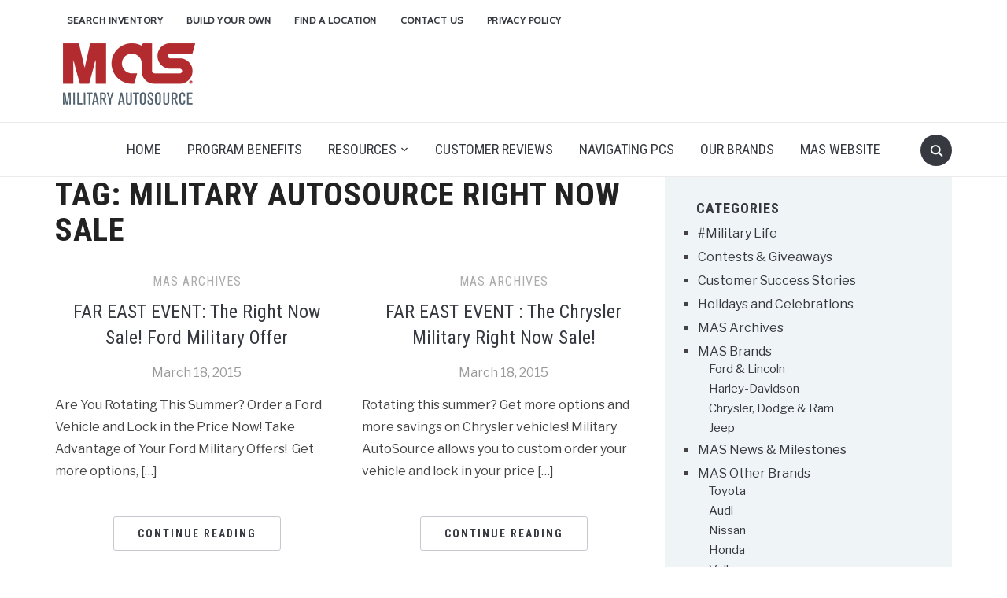

--- FILE ---
content_type: text/html; charset=UTF-8
request_url: https://blog.militaryautosource.com/tag/military-autosource-right-now-sale/
body_size: 144464
content:
<!DOCTYPE html>
<html lang="en-US">
<head>
    <meta charset="UTF-8">
    <meta name="viewport" content="width=device-width, initial-scale=1.0">
    <link rel="profile" href="http://gmpg.org/xfn/11">
    <link rel="pingback" href="https://blog.militaryautosource.com/xmlrpc.php">
    <link rel="preload" as="font" href="https://blog.militaryautosource.com/wp-content/themes/foodica/fonts/foodica.ttf" type="font/ttf" crossorigin>

    





<meta name='robots' content='noindex, follow' />
	<style>img:is([sizes="auto" i], [sizes^="auto," i]) { contain-intrinsic-size: 3000px 1500px }</style>
	
	<!-- This site is optimized with the Yoast SEO plugin v26.1.1 - https://yoast.com/wordpress/plugins/seo/ -->
	<title>Military AutoSource Right Now Sale Archives - Military AutoSource</title>
	<meta property="og:locale" content="en_US" />
	<meta property="og:type" content="article" />
	<meta property="og:title" content="Military AutoSource Right Now Sale Archives - Military AutoSource" />
	<meta property="og:url" content="https://blog.militaryautosource.com/tag/military-autosource-right-now-sale/" />
	<meta property="og:site_name" content="Military AutoSource" />
	<meta name="twitter:card" content="summary_large_image" />
	<script type="application/ld+json" class="yoast-schema-graph">{"@context":"https://schema.org","@graph":[{"@type":"CollectionPage","@id":"https://blog.militaryautosource.com/tag/military-autosource-right-now-sale/","url":"https://blog.militaryautosource.com/tag/military-autosource-right-now-sale/","name":"Military AutoSource Right Now Sale Archives - Military AutoSource","isPartOf":{"@id":"https://blog.militaryautosource.com/#website"},"breadcrumb":{"@id":"https://blog.militaryautosource.com/tag/military-autosource-right-now-sale/#breadcrumb"},"inLanguage":"en-US"},{"@type":"BreadcrumbList","@id":"https://blog.militaryautosource.com/tag/military-autosource-right-now-sale/#breadcrumb","itemListElement":[{"@type":"ListItem","position":1,"name":"Home","item":"https://blog.militaryautosource.com/"},{"@type":"ListItem","position":2,"name":"Military AutoSource Right Now Sale"}]},{"@type":"WebSite","@id":"https://blog.militaryautosource.com/#website","url":"https://blog.militaryautosource.com/","name":"Military AutoSource","description":"The car buying program for U.S. Military overseas","publisher":{"@id":"https://blog.militaryautosource.com/#organization"},"potentialAction":[{"@type":"SearchAction","target":{"@type":"EntryPoint","urlTemplate":"https://blog.militaryautosource.com/?s={search_term_string}"},"query-input":{"@type":"PropertyValueSpecification","valueRequired":true,"valueName":"search_term_string"}}],"inLanguage":"en-US"},{"@type":"Organization","@id":"https://blog.militaryautosource.com/#organization","name":"Military AutoSource","url":"https://blog.militaryautosource.com/","logo":{"@type":"ImageObject","inLanguage":"en-US","@id":"https://blog.militaryautosource.com/#/schema/logo/image/","url":"https://blog.militaryautosource.com/wp-content/uploads/sites/5/2019/04/mas-512.png","contentUrl":"https://blog.militaryautosource.com/wp-content/uploads/sites/5/2019/04/mas-512.png","width":512,"height":512,"caption":"Military AutoSource"},"image":{"@id":"https://blog.militaryautosource.com/#/schema/logo/image/"}}]}</script>
	<!-- / Yoast SEO plugin. -->


<link rel='dns-prefetch' href='//assets.pinterest.com' />
<link rel='dns-prefetch' href='//ajax.googleapis.com' />
<link rel='dns-prefetch' href='//platform-api.sharethis.com' />
<link rel='dns-prefetch' href='//www.googletagmanager.com' />
<link rel='dns-prefetch' href='//use.fontawesome.com' />
<link rel='dns-prefetch' href='//maxcdn.bootstrapcdn.com' />
<link rel='dns-prefetch' href='//fonts.googleapis.com' />
<link rel="alternate" type="application/rss+xml" title="Military AutoSource &raquo; Feed" href="https://blog.militaryautosource.com/feed/" />
<script type="text/javascript">
/* <![CDATA[ */
window._wpemojiSettings = {"baseUrl":"https:\/\/s.w.org\/images\/core\/emoji\/16.0.1\/72x72\/","ext":".png","svgUrl":"https:\/\/s.w.org\/images\/core\/emoji\/16.0.1\/svg\/","svgExt":".svg","source":{"concatemoji":"https:\/\/blog.militaryautosource.com\/wp-includes\/js\/wp-emoji-release.min.js?ver=6.8.3"}};
/*! This file is auto-generated */
!function(s,n){var o,i,e;function c(e){try{var t={supportTests:e,timestamp:(new Date).valueOf()};sessionStorage.setItem(o,JSON.stringify(t))}catch(e){}}function p(e,t,n){e.clearRect(0,0,e.canvas.width,e.canvas.height),e.fillText(t,0,0);var t=new Uint32Array(e.getImageData(0,0,e.canvas.width,e.canvas.height).data),a=(e.clearRect(0,0,e.canvas.width,e.canvas.height),e.fillText(n,0,0),new Uint32Array(e.getImageData(0,0,e.canvas.width,e.canvas.height).data));return t.every(function(e,t){return e===a[t]})}function u(e,t){e.clearRect(0,0,e.canvas.width,e.canvas.height),e.fillText(t,0,0);for(var n=e.getImageData(16,16,1,1),a=0;a<n.data.length;a++)if(0!==n.data[a])return!1;return!0}function f(e,t,n,a){switch(t){case"flag":return n(e,"\ud83c\udff3\ufe0f\u200d\u26a7\ufe0f","\ud83c\udff3\ufe0f\u200b\u26a7\ufe0f")?!1:!n(e,"\ud83c\udde8\ud83c\uddf6","\ud83c\udde8\u200b\ud83c\uddf6")&&!n(e,"\ud83c\udff4\udb40\udc67\udb40\udc62\udb40\udc65\udb40\udc6e\udb40\udc67\udb40\udc7f","\ud83c\udff4\u200b\udb40\udc67\u200b\udb40\udc62\u200b\udb40\udc65\u200b\udb40\udc6e\u200b\udb40\udc67\u200b\udb40\udc7f");case"emoji":return!a(e,"\ud83e\udedf")}return!1}function g(e,t,n,a){var r="undefined"!=typeof WorkerGlobalScope&&self instanceof WorkerGlobalScope?new OffscreenCanvas(300,150):s.createElement("canvas"),o=r.getContext("2d",{willReadFrequently:!0}),i=(o.textBaseline="top",o.font="600 32px Arial",{});return e.forEach(function(e){i[e]=t(o,e,n,a)}),i}function t(e){var t=s.createElement("script");t.src=e,t.defer=!0,s.head.appendChild(t)}"undefined"!=typeof Promise&&(o="wpEmojiSettingsSupports",i=["flag","emoji"],n.supports={everything:!0,everythingExceptFlag:!0},e=new Promise(function(e){s.addEventListener("DOMContentLoaded",e,{once:!0})}),new Promise(function(t){var n=function(){try{var e=JSON.parse(sessionStorage.getItem(o));if("object"==typeof e&&"number"==typeof e.timestamp&&(new Date).valueOf()<e.timestamp+604800&&"object"==typeof e.supportTests)return e.supportTests}catch(e){}return null}();if(!n){if("undefined"!=typeof Worker&&"undefined"!=typeof OffscreenCanvas&&"undefined"!=typeof URL&&URL.createObjectURL&&"undefined"!=typeof Blob)try{var e="postMessage("+g.toString()+"("+[JSON.stringify(i),f.toString(),p.toString(),u.toString()].join(",")+"));",a=new Blob([e],{type:"text/javascript"}),r=new Worker(URL.createObjectURL(a),{name:"wpTestEmojiSupports"});return void(r.onmessage=function(e){c(n=e.data),r.terminate(),t(n)})}catch(e){}c(n=g(i,f,p,u))}t(n)}).then(function(e){for(var t in e)n.supports[t]=e[t],n.supports.everything=n.supports.everything&&n.supports[t],"flag"!==t&&(n.supports.everythingExceptFlag=n.supports.everythingExceptFlag&&n.supports[t]);n.supports.everythingExceptFlag=n.supports.everythingExceptFlag&&!n.supports.flag,n.DOMReady=!1,n.readyCallback=function(){n.DOMReady=!0}}).then(function(){return e}).then(function(){var e;n.supports.everything||(n.readyCallback(),(e=n.source||{}).concatemoji?t(e.concatemoji):e.wpemoji&&e.twemoji&&(t(e.twemoji),t(e.wpemoji)))}))}((window,document),window._wpemojiSettings);
/* ]]> */
</script>
<link rel='stylesheet' id='slickmap.css-css' href='https://blog.militaryautosource.com/wp-content/plugins/slick-sitemap//slickmap.css?ver=6.8.3' type='text/css' media='all' />
<link rel='stylesheet' id='sbi_styles-css' href='https://blog.militaryautosource.com/wp-content/plugins/instagram-feed/css/sbi-styles.min.css?ver=6.9.1' type='text/css' media='all' />
<style id='wp-emoji-styles-inline-css' type='text/css'>

	img.wp-smiley, img.emoji {
		display: inline !important;
		border: none !important;
		box-shadow: none !important;
		height: 1em !important;
		width: 1em !important;
		margin: 0 0.07em !important;
		vertical-align: -0.1em !important;
		background: none !important;
		padding: 0 !important;
	}
</style>
<link rel='stylesheet' id='wp-block-library-css' href='https://blog.militaryautosource.com/wp-includes/css/dist/block-library/style.min.css?ver=6.8.3' type='text/css' media='all' />
<style id='wp-block-library-theme-inline-css' type='text/css'>
.wp-block-audio :where(figcaption){color:#555;font-size:13px;text-align:center}.is-dark-theme .wp-block-audio :where(figcaption){color:#ffffffa6}.wp-block-audio{margin:0 0 1em}.wp-block-code{border:1px solid #ccc;border-radius:4px;font-family:Menlo,Consolas,monaco,monospace;padding:.8em 1em}.wp-block-embed :where(figcaption){color:#555;font-size:13px;text-align:center}.is-dark-theme .wp-block-embed :where(figcaption){color:#ffffffa6}.wp-block-embed{margin:0 0 1em}.blocks-gallery-caption{color:#555;font-size:13px;text-align:center}.is-dark-theme .blocks-gallery-caption{color:#ffffffa6}:root :where(.wp-block-image figcaption){color:#555;font-size:13px;text-align:center}.is-dark-theme :root :where(.wp-block-image figcaption){color:#ffffffa6}.wp-block-image{margin:0 0 1em}.wp-block-pullquote{border-bottom:4px solid;border-top:4px solid;color:currentColor;margin-bottom:1.75em}.wp-block-pullquote cite,.wp-block-pullquote footer,.wp-block-pullquote__citation{color:currentColor;font-size:.8125em;font-style:normal;text-transform:uppercase}.wp-block-quote{border-left:.25em solid;margin:0 0 1.75em;padding-left:1em}.wp-block-quote cite,.wp-block-quote footer{color:currentColor;font-size:.8125em;font-style:normal;position:relative}.wp-block-quote:where(.has-text-align-right){border-left:none;border-right:.25em solid;padding-left:0;padding-right:1em}.wp-block-quote:where(.has-text-align-center){border:none;padding-left:0}.wp-block-quote.is-large,.wp-block-quote.is-style-large,.wp-block-quote:where(.is-style-plain){border:none}.wp-block-search .wp-block-search__label{font-weight:700}.wp-block-search__button{border:1px solid #ccc;padding:.375em .625em}:where(.wp-block-group.has-background){padding:1.25em 2.375em}.wp-block-separator.has-css-opacity{opacity:.4}.wp-block-separator{border:none;border-bottom:2px solid;margin-left:auto;margin-right:auto}.wp-block-separator.has-alpha-channel-opacity{opacity:1}.wp-block-separator:not(.is-style-wide):not(.is-style-dots){width:100px}.wp-block-separator.has-background:not(.is-style-dots){border-bottom:none;height:1px}.wp-block-separator.has-background:not(.is-style-wide):not(.is-style-dots){height:2px}.wp-block-table{margin:0 0 1em}.wp-block-table td,.wp-block-table th{word-break:normal}.wp-block-table :where(figcaption){color:#555;font-size:13px;text-align:center}.is-dark-theme .wp-block-table :where(figcaption){color:#ffffffa6}.wp-block-video :where(figcaption){color:#555;font-size:13px;text-align:center}.is-dark-theme .wp-block-video :where(figcaption){color:#ffffffa6}.wp-block-video{margin:0 0 1em}:root :where(.wp-block-template-part.has-background){margin-bottom:0;margin-top:0;padding:1.25em 2.375em}
</style>
<link rel='stylesheet' id='wp-components-css' href='https://blog.militaryautosource.com/wp-includes/css/dist/components/style.min.css?ver=6.8.3' type='text/css' media='all' />
<link rel='stylesheet' id='wp-preferences-css' href='https://blog.militaryautosource.com/wp-includes/css/dist/preferences/style.min.css?ver=6.8.3' type='text/css' media='all' />
<link rel='stylesheet' id='wp-block-editor-css' href='https://blog.militaryautosource.com/wp-includes/css/dist/block-editor/style.min.css?ver=6.8.3' type='text/css' media='all' />
<link rel='stylesheet' id='popup-maker-block-library-style-css' href='https://blog.militaryautosource.com/wp-content/plugins/popup-maker/dist/packages/block-library-style.css?ver=dbea705cfafe089d65f1' type='text/css' media='all' />
<style id='feedzy-rss-feeds-loop-style-inline-css' type='text/css'>
.wp-block-feedzy-rss-feeds-loop{display:grid;gap:24px;grid-template-columns:repeat(1,1fr)}@media(min-width:782px){.wp-block-feedzy-rss-feeds-loop.feedzy-loop-columns-2,.wp-block-feedzy-rss-feeds-loop.feedzy-loop-columns-3,.wp-block-feedzy-rss-feeds-loop.feedzy-loop-columns-4,.wp-block-feedzy-rss-feeds-loop.feedzy-loop-columns-5{grid-template-columns:repeat(2,1fr)}}@media(min-width:960px){.wp-block-feedzy-rss-feeds-loop.feedzy-loop-columns-2{grid-template-columns:repeat(2,1fr)}.wp-block-feedzy-rss-feeds-loop.feedzy-loop-columns-3{grid-template-columns:repeat(3,1fr)}.wp-block-feedzy-rss-feeds-loop.feedzy-loop-columns-4{grid-template-columns:repeat(4,1fr)}.wp-block-feedzy-rss-feeds-loop.feedzy-loop-columns-5{grid-template-columns:repeat(5,1fr)}}.wp-block-feedzy-rss-feeds-loop .wp-block-image.is-style-rounded img{border-radius:9999px}.wp-block-feedzy-rss-feeds-loop .wp-block-image:has(:is(img:not([src]),img[src=""])){display:none}

</style>
<link rel='stylesheet' id='wpzoom-rcb-block-style-css-css' href='https://blog.militaryautosource.com/wp-content/plugins/recipe-card-blocks-by-wpzoom/dist/blocks.style.build.css?ver=3.4.9' type='text/css' media='all' />
<link rel='stylesheet' id='wpzoom-rcb-block-icon-fonts-css-css' href='https://blog.militaryautosource.com/wp-content/plugins/recipe-card-blocks-by-wpzoom/dist/assets/css/icon-fonts.build.css?ver=3.4.9' type='text/css' media='all' />
<style id='global-styles-inline-css' type='text/css'>
:root{--wp--preset--aspect-ratio--square: 1;--wp--preset--aspect-ratio--4-3: 4/3;--wp--preset--aspect-ratio--3-4: 3/4;--wp--preset--aspect-ratio--3-2: 3/2;--wp--preset--aspect-ratio--2-3: 2/3;--wp--preset--aspect-ratio--16-9: 16/9;--wp--preset--aspect-ratio--9-16: 9/16;--wp--preset--color--black: #000000;--wp--preset--color--cyan-bluish-gray: #abb8c3;--wp--preset--color--white: #ffffff;--wp--preset--color--pale-pink: #f78da7;--wp--preset--color--vivid-red: #cf2e2e;--wp--preset--color--luminous-vivid-orange: #ff6900;--wp--preset--color--luminous-vivid-amber: #fcb900;--wp--preset--color--light-green-cyan: #7bdcb5;--wp--preset--color--vivid-green-cyan: #00d084;--wp--preset--color--pale-cyan-blue: #8ed1fc;--wp--preset--color--vivid-cyan-blue: #0693e3;--wp--preset--color--vivid-purple: #9b51e0;--wp--preset--color--primary: #363940;--wp--preset--color--secondary: #818592;--wp--preset--color--tertiary: #0F7FAF;--wp--preset--color--lightgrey: #ececec;--wp--preset--color--foreground: #212121;--wp--preset--color--background: #eff4f7;--wp--preset--color--green: #4FD086;--wp--preset--color--teal: #4DBDBA;--wp--preset--color--orange: #E98464;--wp--preset--color--red: #E75148;--wp--preset--color--pink: #FB8FB0;--wp--preset--color--light-background: #fafafa;--wp--preset--gradient--vivid-cyan-blue-to-vivid-purple: linear-gradient(135deg,rgba(6,147,227,1) 0%,rgb(155,81,224) 100%);--wp--preset--gradient--light-green-cyan-to-vivid-green-cyan: linear-gradient(135deg,rgb(122,220,180) 0%,rgb(0,208,130) 100%);--wp--preset--gradient--luminous-vivid-amber-to-luminous-vivid-orange: linear-gradient(135deg,rgba(252,185,0,1) 0%,rgba(255,105,0,1) 100%);--wp--preset--gradient--luminous-vivid-orange-to-vivid-red: linear-gradient(135deg,rgba(255,105,0,1) 0%,rgb(207,46,46) 100%);--wp--preset--gradient--very-light-gray-to-cyan-bluish-gray: linear-gradient(135deg,rgb(238,238,238) 0%,rgb(169,184,195) 100%);--wp--preset--gradient--cool-to-warm-spectrum: linear-gradient(135deg,rgb(74,234,220) 0%,rgb(151,120,209) 20%,rgb(207,42,186) 40%,rgb(238,44,130) 60%,rgb(251,105,98) 80%,rgb(254,248,76) 100%);--wp--preset--gradient--blush-light-purple: linear-gradient(135deg,rgb(255,206,236) 0%,rgb(152,150,240) 100%);--wp--preset--gradient--blush-bordeaux: linear-gradient(135deg,rgb(254,205,165) 0%,rgb(254,45,45) 50%,rgb(107,0,62) 100%);--wp--preset--gradient--luminous-dusk: linear-gradient(135deg,rgb(255,203,112) 0%,rgb(199,81,192) 50%,rgb(65,88,208) 100%);--wp--preset--gradient--pale-ocean: linear-gradient(135deg,rgb(255,245,203) 0%,rgb(182,227,212) 50%,rgb(51,167,181) 100%);--wp--preset--gradient--electric-grass: linear-gradient(135deg,rgb(202,248,128) 0%,rgb(113,206,126) 100%);--wp--preset--gradient--midnight: linear-gradient(135deg,rgb(2,3,129) 0%,rgb(40,116,252) 100%);--wp--preset--gradient--black-primary: linear-gradient(0deg,var(--wp--preset--color--primary) 0%,rgba(0,58,102,0) 100%);--wp--preset--gradient--black-secondary: linear-gradient(135deg,rgba(0,0,0,1) 50%,var(--wp--preset--color--tertiary) 100%);--wp--preset--font-size--small: 13px;--wp--preset--font-size--medium: 20px;--wp--preset--font-size--large: 36px;--wp--preset--font-size--x-large: 42px;--wp--preset--spacing--20: 0.44rem;--wp--preset--spacing--30: 0.67rem;--wp--preset--spacing--40: 1rem;--wp--preset--spacing--50: 1.5rem;--wp--preset--spacing--60: 2.25rem;--wp--preset--spacing--70: 3.38rem;--wp--preset--spacing--80: 5.06rem;--wp--preset--spacing--x-small: 20px;--wp--preset--spacing--small: 40px;--wp--preset--spacing--medium: 60px;--wp--preset--spacing--large: 80px;--wp--preset--spacing--x-large: 100px;--wp--preset--shadow--natural: 6px 6px 9px rgba(0, 0, 0, 0.2);--wp--preset--shadow--deep: 12px 12px 50px rgba(0, 0, 0, 0.4);--wp--preset--shadow--sharp: 6px 6px 0px rgba(0, 0, 0, 0.2);--wp--preset--shadow--outlined: 6px 6px 0px -3px rgba(255, 255, 255, 1), 6px 6px rgba(0, 0, 0, 1);--wp--preset--shadow--crisp: 6px 6px 0px rgba(0, 0, 0, 1);--wp--custom--font-weight--black: 900;--wp--custom--font-weight--bold: 600;--wp--custom--font-weight--extra-bold: 800;--wp--custom--font-weight--light: 300;--wp--custom--font-weight--medium: 500;--wp--custom--font-weight--regular: 400;--wp--custom--font-weight--semi-bold: 500;--wp--custom--line-height--body: 1.75;--wp--custom--line-height--heading: 1.1;--wp--custom--line-height--medium: 1.5;--wp--custom--line-height--one: 1;--wp--custom--spacing--outer: 30px;}:root { --wp--style--global--content-size: 1140px;--wp--style--global--wide-size: 1390px; }:where(body) { margin: 0; }.wp-site-blocks { padding-top: var(--wp--style--root--padding-top); padding-bottom: var(--wp--style--root--padding-bottom); }.has-global-padding { padding-right: var(--wp--style--root--padding-right); padding-left: var(--wp--style--root--padding-left); }.has-global-padding > .alignfull { margin-right: calc(var(--wp--style--root--padding-right) * -1); margin-left: calc(var(--wp--style--root--padding-left) * -1); }.has-global-padding :where(:not(.alignfull.is-layout-flow) > .has-global-padding:not(.wp-block-block, .alignfull)) { padding-right: 0; padding-left: 0; }.has-global-padding :where(:not(.alignfull.is-layout-flow) > .has-global-padding:not(.wp-block-block, .alignfull)) > .alignfull { margin-left: 0; margin-right: 0; }.wp-site-blocks > .alignleft { float: left; margin-right: 2em; }.wp-site-blocks > .alignright { float: right; margin-left: 2em; }.wp-site-blocks > .aligncenter { justify-content: center; margin-left: auto; margin-right: auto; }:where(.wp-site-blocks) > * { margin-block-start: 20px; margin-block-end: 0; }:where(.wp-site-blocks) > :first-child { margin-block-start: 0; }:where(.wp-site-blocks) > :last-child { margin-block-end: 0; }:root { --wp--style--block-gap: 20px; }:root :where(.is-layout-flow) > :first-child{margin-block-start: 0;}:root :where(.is-layout-flow) > :last-child{margin-block-end: 0;}:root :where(.is-layout-flow) > *{margin-block-start: 20px;margin-block-end: 0;}:root :where(.is-layout-constrained) > :first-child{margin-block-start: 0;}:root :where(.is-layout-constrained) > :last-child{margin-block-end: 0;}:root :where(.is-layout-constrained) > *{margin-block-start: 20px;margin-block-end: 0;}:root :where(.is-layout-flex){gap: 20px;}:root :where(.is-layout-grid){gap: 20px;}.is-layout-flow > .alignleft{float: left;margin-inline-start: 0;margin-inline-end: 2em;}.is-layout-flow > .alignright{float: right;margin-inline-start: 2em;margin-inline-end: 0;}.is-layout-flow > .aligncenter{margin-left: auto !important;margin-right: auto !important;}.is-layout-constrained > .alignleft{float: left;margin-inline-start: 0;margin-inline-end: 2em;}.is-layout-constrained > .alignright{float: right;margin-inline-start: 2em;margin-inline-end: 0;}.is-layout-constrained > .aligncenter{margin-left: auto !important;margin-right: auto !important;}.is-layout-constrained > :where(:not(.alignleft):not(.alignright):not(.alignfull)){max-width: var(--wp--style--global--content-size);margin-left: auto !important;margin-right: auto !important;}.is-layout-constrained > .alignwide{max-width: var(--wp--style--global--wide-size);}body .is-layout-flex{display: flex;}.is-layout-flex{flex-wrap: wrap;align-items: center;}.is-layout-flex > :is(*, div){margin: 0;}body .is-layout-grid{display: grid;}.is-layout-grid > :is(*, div){margin: 0;}body{--wp--style--root--padding-top: 0px;--wp--style--root--padding-right: 0px;--wp--style--root--padding-bottom: 0px;--wp--style--root--padding-left: 0px;}a:where(:not(.wp-element-button)){color: var(--wp--preset--color--primary);text-decoration: underline;}:root :where(a:where(:not(.wp-element-button)):hover){color: var(--wp--preset--color--primary);}:root :where(.wp-element-button, .wp-block-button__link){background-color: var(--wp--preset--color--secondary);border-radius: 4px;border-width: 0;color: var(--wp--preset--color--white);font-family: inherit;font-size: inherit;font-weight: var(--wp--custom--font-weight--medium);line-height: inherit;padding-top: 10px;padding-right: 25px;padding-bottom: 10px;padding-left: 25px;text-decoration: none;}.has-black-color{color: var(--wp--preset--color--black) !important;}.has-cyan-bluish-gray-color{color: var(--wp--preset--color--cyan-bluish-gray) !important;}.has-white-color{color: var(--wp--preset--color--white) !important;}.has-pale-pink-color{color: var(--wp--preset--color--pale-pink) !important;}.has-vivid-red-color{color: var(--wp--preset--color--vivid-red) !important;}.has-luminous-vivid-orange-color{color: var(--wp--preset--color--luminous-vivid-orange) !important;}.has-luminous-vivid-amber-color{color: var(--wp--preset--color--luminous-vivid-amber) !important;}.has-light-green-cyan-color{color: var(--wp--preset--color--light-green-cyan) !important;}.has-vivid-green-cyan-color{color: var(--wp--preset--color--vivid-green-cyan) !important;}.has-pale-cyan-blue-color{color: var(--wp--preset--color--pale-cyan-blue) !important;}.has-vivid-cyan-blue-color{color: var(--wp--preset--color--vivid-cyan-blue) !important;}.has-vivid-purple-color{color: var(--wp--preset--color--vivid-purple) !important;}.has-primary-color{color: var(--wp--preset--color--primary) !important;}.has-secondary-color{color: var(--wp--preset--color--secondary) !important;}.has-tertiary-color{color: var(--wp--preset--color--tertiary) !important;}.has-lightgrey-color{color: var(--wp--preset--color--lightgrey) !important;}.has-foreground-color{color: var(--wp--preset--color--foreground) !important;}.has-background-color{color: var(--wp--preset--color--background) !important;}.has-green-color{color: var(--wp--preset--color--green) !important;}.has-teal-color{color: var(--wp--preset--color--teal) !important;}.has-orange-color{color: var(--wp--preset--color--orange) !important;}.has-red-color{color: var(--wp--preset--color--red) !important;}.has-pink-color{color: var(--wp--preset--color--pink) !important;}.has-light-background-color{color: var(--wp--preset--color--light-background) !important;}.has-black-background-color{background-color: var(--wp--preset--color--black) !important;}.has-cyan-bluish-gray-background-color{background-color: var(--wp--preset--color--cyan-bluish-gray) !important;}.has-white-background-color{background-color: var(--wp--preset--color--white) !important;}.has-pale-pink-background-color{background-color: var(--wp--preset--color--pale-pink) !important;}.has-vivid-red-background-color{background-color: var(--wp--preset--color--vivid-red) !important;}.has-luminous-vivid-orange-background-color{background-color: var(--wp--preset--color--luminous-vivid-orange) !important;}.has-luminous-vivid-amber-background-color{background-color: var(--wp--preset--color--luminous-vivid-amber) !important;}.has-light-green-cyan-background-color{background-color: var(--wp--preset--color--light-green-cyan) !important;}.has-vivid-green-cyan-background-color{background-color: var(--wp--preset--color--vivid-green-cyan) !important;}.has-pale-cyan-blue-background-color{background-color: var(--wp--preset--color--pale-cyan-blue) !important;}.has-vivid-cyan-blue-background-color{background-color: var(--wp--preset--color--vivid-cyan-blue) !important;}.has-vivid-purple-background-color{background-color: var(--wp--preset--color--vivid-purple) !important;}.has-primary-background-color{background-color: var(--wp--preset--color--primary) !important;}.has-secondary-background-color{background-color: var(--wp--preset--color--secondary) !important;}.has-tertiary-background-color{background-color: var(--wp--preset--color--tertiary) !important;}.has-lightgrey-background-color{background-color: var(--wp--preset--color--lightgrey) !important;}.has-foreground-background-color{background-color: var(--wp--preset--color--foreground) !important;}.has-background-background-color{background-color: var(--wp--preset--color--background) !important;}.has-green-background-color{background-color: var(--wp--preset--color--green) !important;}.has-teal-background-color{background-color: var(--wp--preset--color--teal) !important;}.has-orange-background-color{background-color: var(--wp--preset--color--orange) !important;}.has-red-background-color{background-color: var(--wp--preset--color--red) !important;}.has-pink-background-color{background-color: var(--wp--preset--color--pink) !important;}.has-light-background-background-color{background-color: var(--wp--preset--color--light-background) !important;}.has-black-border-color{border-color: var(--wp--preset--color--black) !important;}.has-cyan-bluish-gray-border-color{border-color: var(--wp--preset--color--cyan-bluish-gray) !important;}.has-white-border-color{border-color: var(--wp--preset--color--white) !important;}.has-pale-pink-border-color{border-color: var(--wp--preset--color--pale-pink) !important;}.has-vivid-red-border-color{border-color: var(--wp--preset--color--vivid-red) !important;}.has-luminous-vivid-orange-border-color{border-color: var(--wp--preset--color--luminous-vivid-orange) !important;}.has-luminous-vivid-amber-border-color{border-color: var(--wp--preset--color--luminous-vivid-amber) !important;}.has-light-green-cyan-border-color{border-color: var(--wp--preset--color--light-green-cyan) !important;}.has-vivid-green-cyan-border-color{border-color: var(--wp--preset--color--vivid-green-cyan) !important;}.has-pale-cyan-blue-border-color{border-color: var(--wp--preset--color--pale-cyan-blue) !important;}.has-vivid-cyan-blue-border-color{border-color: var(--wp--preset--color--vivid-cyan-blue) !important;}.has-vivid-purple-border-color{border-color: var(--wp--preset--color--vivid-purple) !important;}.has-primary-border-color{border-color: var(--wp--preset--color--primary) !important;}.has-secondary-border-color{border-color: var(--wp--preset--color--secondary) !important;}.has-tertiary-border-color{border-color: var(--wp--preset--color--tertiary) !important;}.has-lightgrey-border-color{border-color: var(--wp--preset--color--lightgrey) !important;}.has-foreground-border-color{border-color: var(--wp--preset--color--foreground) !important;}.has-background-border-color{border-color: var(--wp--preset--color--background) !important;}.has-green-border-color{border-color: var(--wp--preset--color--green) !important;}.has-teal-border-color{border-color: var(--wp--preset--color--teal) !important;}.has-orange-border-color{border-color: var(--wp--preset--color--orange) !important;}.has-red-border-color{border-color: var(--wp--preset--color--red) !important;}.has-pink-border-color{border-color: var(--wp--preset--color--pink) !important;}.has-light-background-border-color{border-color: var(--wp--preset--color--light-background) !important;}.has-vivid-cyan-blue-to-vivid-purple-gradient-background{background: var(--wp--preset--gradient--vivid-cyan-blue-to-vivid-purple) !important;}.has-light-green-cyan-to-vivid-green-cyan-gradient-background{background: var(--wp--preset--gradient--light-green-cyan-to-vivid-green-cyan) !important;}.has-luminous-vivid-amber-to-luminous-vivid-orange-gradient-background{background: var(--wp--preset--gradient--luminous-vivid-amber-to-luminous-vivid-orange) !important;}.has-luminous-vivid-orange-to-vivid-red-gradient-background{background: var(--wp--preset--gradient--luminous-vivid-orange-to-vivid-red) !important;}.has-very-light-gray-to-cyan-bluish-gray-gradient-background{background: var(--wp--preset--gradient--very-light-gray-to-cyan-bluish-gray) !important;}.has-cool-to-warm-spectrum-gradient-background{background: var(--wp--preset--gradient--cool-to-warm-spectrum) !important;}.has-blush-light-purple-gradient-background{background: var(--wp--preset--gradient--blush-light-purple) !important;}.has-blush-bordeaux-gradient-background{background: var(--wp--preset--gradient--blush-bordeaux) !important;}.has-luminous-dusk-gradient-background{background: var(--wp--preset--gradient--luminous-dusk) !important;}.has-pale-ocean-gradient-background{background: var(--wp--preset--gradient--pale-ocean) !important;}.has-electric-grass-gradient-background{background: var(--wp--preset--gradient--electric-grass) !important;}.has-midnight-gradient-background{background: var(--wp--preset--gradient--midnight) !important;}.has-black-primary-gradient-background{background: var(--wp--preset--gradient--black-primary) !important;}.has-black-secondary-gradient-background{background: var(--wp--preset--gradient--black-secondary) !important;}.has-small-font-size{font-size: var(--wp--preset--font-size--small) !important;}.has-medium-font-size{font-size: var(--wp--preset--font-size--medium) !important;}.has-large-font-size{font-size: var(--wp--preset--font-size--large) !important;}.has-x-large-font-size{font-size: var(--wp--preset--font-size--x-large) !important;}
:root :where(.wp-block-button .wp-block-button__link){background-color: var(--wp--preset--color--primary);}
:root :where(.wp-block-columns){border-radius: 0;border-width: 0;margin-bottom: 0px;}
:root :where(.wp-block-pullquote){font-size: 1.5em;line-height: 1.6;}
:root :where(.wp-block-buttons-is-layout-flow) > :first-child{margin-block-start: 0;}:root :where(.wp-block-buttons-is-layout-flow) > :last-child{margin-block-end: 0;}:root :where(.wp-block-buttons-is-layout-flow) > *{margin-block-start: 10px;margin-block-end: 0;}:root :where(.wp-block-buttons-is-layout-constrained) > :first-child{margin-block-start: 0;}:root :where(.wp-block-buttons-is-layout-constrained) > :last-child{margin-block-end: 0;}:root :where(.wp-block-buttons-is-layout-constrained) > *{margin-block-start: 10px;margin-block-end: 0;}:root :where(.wp-block-buttons-is-layout-flex){gap: 10px;}:root :where(.wp-block-buttons-is-layout-grid){gap: 10px;}
:root :where(.wp-block-column){border-radius: 0;border-width: 0;margin-bottom: 0px;}
:root :where(.wp-block-cover){border-radius: 0;padding-top: 30px;padding-right: 30px;padding-bottom: 30px;padding-left: 30px;}
:root :where(.wp-block-group){padding: 0px;}
:root :where(.wp-block-spacer){margin-top: 0 !important;}
</style>
<link rel='stylesheet' id='cntctfrm_form_style-css' href='https://blog.militaryautosource.com/wp-content/plugins/contact-form-plugin/css/form_style.css?ver=4.3.4' type='text/css' media='all' />
<link rel='stylesheet' id='ctf_styles-css' href='https://blog.militaryautosource.com/wp-content/plugins/custom-twitter-feeds/css/ctf-styles.min.css?ver=2.3.1' type='text/css' media='all' />
<link rel='stylesheet' id='fontawesome-css-6-css' href='https://blog.militaryautosource.com/wp-content/plugins/wp-font-awesome/font-awesome/css/fontawesome-all.min.css?ver=1.8.0' type='text/css' media='all' />
<link rel='stylesheet' id='fontawesome-css-4-css' href='https://blog.militaryautosource.com/wp-content/plugins/wp-font-awesome/font-awesome/css/v4-shims.min.css?ver=1.8.0' type='text/css' media='all' />
<link rel='stylesheet' id='wpos-slick-style-css' href='https://blog.militaryautosource.com/wp-content/plugins/wp-slick-slider-and-image-carousel/assets/css/slick.css?ver=3.7.6' type='text/css' media='all' />
<link rel='stylesheet' id='wpsisac-public-style-css' href='https://blog.militaryautosource.com/wp-content/plugins/wp-slick-slider-and-image-carousel/assets/css/wpsisac-public.css?ver=3.7.6' type='text/css' media='all' />
<link rel='stylesheet' id='wpsr_main_css-css' href='https://blog.militaryautosource.com/wp-content/plugins/wp-socializer/public/css/wpsr.min.css?ver=7.9' type='text/css' media='all' />
<link rel='stylesheet' id='wpsr_fa_icons-css' href='https://use.fontawesome.com/releases/v6.7.2/css/all.css?ver=7.9' type='text/css' media='all' />
<link rel='stylesheet' id='cff-css' href='https://blog.militaryautosource.com/wp-content/plugins/custom-facebook-feed/assets/css/cff-style.min.css?ver=4.3.3' type='text/css' media='all' />
<link rel='stylesheet' id='sb-font-awesome-css' href='https://maxcdn.bootstrapcdn.com/font-awesome/4.7.0/css/font-awesome.min.css?ver=6.8.3' type='text/css' media='all' />
<link rel='stylesheet' id='zoom-theme-utils-css-css' href='https://blog.militaryautosource.com/wp-content/themes/foodica/functions/wpzoom/assets/css/theme-utils.css?ver=6.8.3' type='text/css' media='all' />
<link rel='stylesheet' id='foodica-google-fonts-css' href='https://fonts.googleapis.com/css?family=Libre+Franklin%3Aregular%2C700%2C700i%2Citalic%7CFraunces%3Aregular%2C500%7CInter%3Aregular%2C500%2C600%7CCabin%7CRoboto+Condensed%3Aregular%2C700%7CPlayfair+Display&#038;subset=latin&#038;display=swap&#038;ver=6.8.3' type='text/css' media='all' />
<link rel='stylesheet' id='foodica-style-css' href='https://blog.militaryautosource.com/wp-content/themes/foodica/style.css?ver=4.1.12' type='text/css' media='all' />
<link rel='stylesheet' id='media-queries-css' href='https://blog.militaryautosource.com/wp-content/themes/foodica/css/media-queries.css?ver=4.1.12' type='text/css' media='all' />
<link rel='stylesheet' id='foodica-style-color-default-css' href='https://blog.militaryautosource.com/wp-content/themes/foodica/styles/default.css?ver=4.1.12' type='text/css' media='all' />
<link rel='stylesheet' id='footer-credits-css' href='https://blog.militaryautosource.com/wp-content/plugins/footer-putter/styles/footer-credits.css?ver=1.17' type='text/css' media='all' />
<link rel='stylesheet' id='popup-maker-site-css' href='//blog.militaryautosource.com/wp-content/uploads/sites/5/pum/pum-site-styles-5.css?generated=1759260097&#038;ver=1.21.4' type='text/css' media='all' />
<link rel='stylesheet' id='msl-main-css' href='https://blog.militaryautosource.com/wp-content/plugins/master-slider/public/assets/css/masterslider.main.css?ver=3.11.0' type='text/css' media='all' />
<link rel='stylesheet' id='msl-custom-css' href='https://blog.militaryautosource.com/wp-content/uploads/sites/5/master-slider/custom.css?ver=40.7' type='text/css' media='all' />
<!--n2css--><!--n2js--><script type="text/javascript" src="https://blog.militaryautosource.com/wp-includes/js/jquery/jquery.min.js?ver=3.7.1" id="jquery-core-js"></script>
<script type="text/javascript" src="https://blog.militaryautosource.com/wp-includes/js/jquery/jquery-migrate.min.js?ver=3.4.1" id="jquery-migrate-js"></script>
<script type="text/javascript" src="https://blog.militaryautosource.com/wp-content/plugins/twitter-tweets/js/weblizar-fronend-twitter-tweets.js?ver=1" id="wl-weblizar-fronend-twitter-tweets-js"></script>
<script type="text/javascript" src="//platform-api.sharethis.com/js/sharethis.js#source=googleanalytics-wordpress#product=ga&amp;property=66bfa48b3b692c001ad4dffb" id="googleanalytics-platform-sharethis-js"></script>

<!-- Google tag (gtag.js) snippet added by Site Kit -->
<!-- Google Analytics snippet added by Site Kit -->
<script type="text/javascript" src="https://www.googletagmanager.com/gtag/js?id=G-281F6RT1T7" id="google_gtagjs-js" async></script>
<script type="text/javascript" id="google_gtagjs-js-after">
/* <![CDATA[ */
window.dataLayer = window.dataLayer || [];function gtag(){dataLayer.push(arguments);}
gtag("set","linker",{"domains":["blog.militaryautosource.com"]});
gtag("js", new Date());
gtag("set", "developer_id.dZTNiMT", true);
gtag("config", "G-281F6RT1T7");
 window._googlesitekit = window._googlesitekit || {}; window._googlesitekit.throttledEvents = []; window._googlesitekit.gtagEvent = (name, data) => { var key = JSON.stringify( { name, data } ); if ( !! window._googlesitekit.throttledEvents[ key ] ) { return; } window._googlesitekit.throttledEvents[ key ] = true; setTimeout( () => { delete window._googlesitekit.throttledEvents[ key ]; }, 5 ); gtag( "event", name, { ...data, event_source: "site-kit" } ); }; 
/* ]]> */
</script>
<link rel="https://api.w.org/" href="https://blog.militaryautosource.com/wp-json/" /><link rel="alternate" title="JSON" type="application/json" href="https://blog.militaryautosource.com/wp-json/wp/v2/tags/438" /><link rel="EditURI" type="application/rsd+xml" title="RSD" href="https://blog.militaryautosource.com/xmlrpc.php?rsd" />
<meta name="generator" content="WordPress 6.8.3" />
<meta name="generator" content="Site Kit by Google 1.163.0" /><style type="text/css">
.feedzy-rss-link-icon:after {
	content: url("https://blog.militaryautosource.com/wp-content/plugins/feedzy-rss-feeds/img/external-link.png");
	margin-left: 3px;
}
</style>
		<script>var ms_grabbing_curosr = 'https://blog.militaryautosource.com/wp-content/plugins/master-slider/public/assets/css/common/grabbing.cur', ms_grab_curosr = 'https://blog.militaryautosource.com/wp-content/plugins/master-slider/public/assets/css/common/grab.cur';</script>
<meta name="generator" content="MasterSlider 3.11.0 - Responsive Touch Image Slider | avt.li/msf" />
<!-- WPZOOM Theme / Framework -->
<meta name="generator" content="Foodica 4.1.12" />
<meta name="generator" content="WPZOOM Framework 2.0.7" />
<style>
#bannertop {
    padding: 3px 0px 34px;
}
#bannertop img {
    display: block;
    width: 100%;
    height: auto;
}
.home header.site-header {
	height: auto !important;
}
.fivestar {
	display: block;
	background-image: url(https://blog.militaryautosource.com/wp-content/uploads/sites/5/2023/06/fivestar.jpg);
	background-repeat: no-repeat;
	background-position: right top 5px;
	background-size: 180px auto;
	padding: 0px 195px 5px 0px;
	margin-bottom: 10px !important;
}
.prodimage {    
    margin-bottom: 15px;
}
.prodimage img {
    margin-bottom: 20px;
}
.prodimage strong {
    display: block;
    background-color: #f0f4f7;
    padding: 18px;
    font-family: "Roboto Condensed", sans-serif;
    font-size: 22px;    
    line-height: 31px;
}
#sidebar .widget.widget_categories ul li .children li {
	list-style-type: none;
    font-size: 15px;
    line-height: 20px;
}
#sidebar .widget.widget_categories ul li .children {
    width: 90%;
    padding: 0px !important;
}
.entry-content .pcs-title {
    display: block;
    background-color: #f0f4f7;
    padding: 18px 18px 18px 25px;
    margin-top: 35px;
    font-family: "Roboto Condensed", sans-serif;
    font-size: 25px;
    line-height: 34px;
    background-image: url(https://blog.militaryautosource.com/wp-content/uploads/sites/5/2024/02/pcs-arrow.png);
    background-repeat: no-repeat;
    background-position: left center;
}
.entry-content .pcs-image {
	margin-bottom: 0px !important;
}
.wp-caption-text {
	text-align: left !important;
}
.related {
    background-color: #f0f4f7;
    padding: 10px 25px;
    margin-top: 25px;
    font-size: 18px;
}
.related h3 {
    margin-bottom: 12px;
}
.related ul li:not(:last-child) {
    padding-bottom: 10px;
}
#enews {
    display: flex;
    flex-direction: row;
    justify-content: flex-start;
    align-items: stretch;
}
#enewspic {
    flex: none;
    width: 235px;
    min-height: 360px;
    border-radius: 8px 0px 0px 8px;
    background-image: url(https://blog.militaryautosource.com/wp-content/uploads/sites/5/2024/09/enews-image.png);
    background-repeat: no-repeat;
    background-position: center center;
    background-size: cover;
}
#enewscont {
    display: flex;
    flex-direction: column;
    justify-content: center;
    align-items: center;
    flex: auto;
    padding: 10px 40px;
    text-align: center;
}
#enewscont h4 {
    margin: 0px;
    padding: 10px 0px 16px;
}
#enewscont h4 img {
    max-width: 100%;
    height: auto;
}
#enewscont h3 {
    font-family: "Roboto Condensed", sans-serif;
    font-weight: bold;
    font-size: 27px;
    line-height: 34px;
    color: #1b1b1b;
    margin: 0px;
    padding-bottom: 5px;
}
#enewscont h3 strong {
    display: block;
    color: #b22b2e;
}
#enewscont p {
    font-size: 13px;
    line-height: 23px;
    color: #52626f;
    white-space: nowrap;
    margin: 0px;
    padding-bottom: 10px;
}
#enewscont .mktoForm {
    width: 100% !important;
    padding: 0px !important;
}
#enewscont .mktoFormRow label,
#enewscont .mktoFormRow .mktoGutter,
#enewscont .mktoFormRow .mktoOffset {
    display: none;
}
#enewscont .mktoForm .mktoFieldWrap,
#enewscont .mktoForm .mktoFormCol,
#enewscont .mktoForm .mktoClear {
	float: none !important;
}
#enewscont .mktoEmailField {
    width: 100% !important;
    height: auto !important;
    border: 3px solid #ececec;
    border-radius: 8px;
    font-family: "Roboto Condensed", sans-serif;
    font-size: 13px;    
    line-height: 15px;
    color: #52626f;
    padding: 5px 15px;
    float: none;
}
#enewscont .mktoButtonWrap {
    margin: 0px !important;
}
#enewscont .mktoButtonRow {
	display: block;
}
#enewscont .mktoForm .mktoButtonWrap.mktoMinimal .mktoButton {
	background-color: #b22b2e;
	border: none;
	border-radius: 8px;
	-webkit-box-shadow: none;
	box-shadow: none;
	color: #ffffff;
    font-family: "Roboto Condensed", sans-serif;
	font-size: 14px;
    line-height: 16px;
	padding: 12px 10px 10px;
	text-shadow: none;
	width: 100%;
}
h2.resourcetitle {
    display: block;
    background-color: #f0f4f7;
    padding: 18px;
    margin-top: 35px;
    font-family: "Roboto Condensed", sans-serif;
    font-size: 35px;
    line-height: 40px;
    text-align: center;
}
h3.resourcedesc {
    margin: 0px;
    padding-bottom: 45px;
}
.resource {
    display: flex;
    flex-direction: row;
    justify-content: flex-start;
    align-items: flex-start;
    flex-wrap: wrap;
    padding-left: 15px;
    border-left: 15px solid #73aac8;
    margin-bottom: 45px;
}
.resource h4 {
    flex: none;
    width: 100%;
    margin: 0px;
    padding-bottom: 25px;
    font-size: 24px;
    line-height: 31px;
}
.resourceline {
    margin: 0px 0px 45px;
    height: 0px;
    border-bottom: 1px solid #73aac8;
}
.resourcepic {
    flex: none;
    width: 35%;
    padding-bottom: 10px;
}
.resourcepic img {
    width: 100% !important;
    height: auto !important;
    float: none !important;
    margin: 0px !important;
}
.resourcetxt {
    flex: none;
    width: 65%;
    padding: 0px 0px 0px 15px;
    margin-top: -5px;
}
.resourcetxt p {
    padding-bottom: 15px;
    margin: 0px;
}
.resourcetxt .resourcebtn {
    padding-bottom: 0px;
    text-align: right;
}
.resourcetxt .resourcebtn a {
    display: inline-block;
    font-size: 14px;
    line-height: 17px;
    font-weight: normal;
    padding: 8px 15px 8px 30px;
    background-color: #a53734;
    color: #ffffff;
    background-image: url(https://blog.militaryautosource.com/wp-content/uploads/sites/5/2024/12/resource-btn.png);
    background-repeat: no-repeat;
    background-position: left 12px center;
    transition: 0.2s all ease-in-out;
}
.resourcetxt .resourcebtn a:hover {
    background-position: left 15px center;    
}
.cff-wrapper {
    padding: 15px !important;
    margin-top: 25px !important;
}
.cff-linebreak {
    border: none !important;
    box-shadow: none !important;
}
.cff-post-text,
.cff-media-link {
    text-align: left !important;
}
#sb_instagram {
    padding: 15px !important;
    margin-top: 25px !important;
}



/* ------------------------- */
    
@media screen and (max-width: 767px) {
.fivestar {
	background-position: right top 3px;
	background-size: 145px auto;
    padding: 0px 155px 5px 0px;
}
}

@media screen and (max-width: 650px) {
#enewspic {
	width: 200px;
}
#enewscont {
	padding: 10px 20px;
}
#enewscont p {
	white-space: normal;
}
}

@media screen and (max-width: 600px) {
.entry-content blockquote {
	margin: 45px 20px;
	padding: 0 0 0 20px;
}
.entry-content blockquote h2 {
    font-size: 23px;
}
}
    
@media screen and (max-width: 550px) {
.resourcepic {
	width: 100%;
    text-align: center;
}
.resourcetxt {
	width: 100%;
	padding: 0px;
	margin-top: 0px;
}
.resourcetxt .resourcebtn {
    text-align: center;
}
}

@media screen and (max-width: 475px) {
#enewspic {
	width: 150px;
}
#enewscont {
	padding: 10px 15px;
}
#enewscont h3 {
	font-size: 25px;
	line-height: 30px;
}
#enewscont h3 br {
    display: none;
}
#enewscont h3 strong {
	display: inline;
}
}

@media screen and (max-width: 420px) {
.fivestar {
	background-size: 115px auto;
    padding: 0px 125px 5px 0px;
    font-size: 22px;
}
}

@media screen and (max-width: 385px) {
#enewspic {
	width: 120px;
    background-position: left -70px center;
}
}

@media screen and (max-width: 345px) {
.fivestar {
	background-position: right top 2px;
	background-size: 105px auto;
	padding: 0px 115px 5px 0px;
	font-size: 20px;
}
}
</style>
<!-- Begin Theme Custom CSS -->
<style type="text/css" id="foodica-custom-css">
body{font-family:'Libre Franklin', sans-serif;}.top-navbar a{font-family:'Cabin', sans-serif;}.slides li h3 a{font-family:'Playfair Display', serif;font-weight:normal;}.slides li .slide-header p{font-family:'Libre Franklin', sans-serif;font-weight:normal;}.entry-title{font-family:'Playfair Display', serif;font-weight:normal;}.single h1.entry-title{font-family:'Playfair Display', serif;font-weight:normal;}.page h1.entry-title{font-family:'Playfair Display', serif;font-weight:normal;}
@media screen and (min-width: 769px){body{font-size:16px;}.navbar-brand-wpz a, .desktop_header_layout_compact .navbar-brand-wpz a{font-size:55px;}.home_tagline{font-size:24px;}.slides li h3 a{font-size:40px;}.slides .slide_button a{font-size:14px;}.widget h3.title{font-size:18px;}.entry-title{font-size:24px;}.recent-posts .entry-content{font-size:16px;}.recent-posts .post.sticky .entry-title{font-size:36px;}.single h1.entry-title{font-size:38px;}.single .entry-content, .page .entry-content{font-size:16px;}.page h1.entry-title{font-size:44px;}.footer-menu ul li{font-size:16px;}}
@media screen and (max-width: 768px){body{font-size:16px;}.navbar-brand-wpz a, .desktop_header_layout_compact .navbar-brand-wpz a{font-size:45px;}.home_tagline{font-size:22px;}.slides li h3 a{font-size:36px;}.slides .slide_button a{font-size:14px;}.widget h3.title{font-size:18px;}.entry-title{font-size:20px;}.recent-posts .entry-content{font-size:16px;}.recent-posts .post.sticky .entry-title{font-size:26px;}.single h1.entry-title{font-size:26px;}.single .entry-content, .page .entry-content{font-size:16px;}.page h1.entry-title{font-size:34px;}.footer-menu ul li{font-size:16px;}}
@media screen and (max-width: 480px){body{font-size:16px;}.navbar-brand-wpz a, .desktop_header_layout_compact .navbar-brand-wpz a{font-size:36px;}.home_tagline{font-size:18px;}.slides li h3 a{font-size:26px;}.slides .slide_button a{font-size:14px;}.widget h3.title{font-size:18px;}.entry-title{font-size:20px;}.recent-posts .entry-content{font-size:16px;}.recent-posts .post.sticky .entry-title{font-size:26px;}.single h1.entry-title{font-size:22px;}.single .entry-content, .page .entry-content{font-size:16px;}.page h1.entry-title{font-size:28px;}.footer-menu ul li{font-size:16px;}}
</style>
<!-- End Theme Custom CSS -->
<style type="text/css" id="sns_global_less_compiled">.designed-by {
  display: none;
}
.tagline {
  display: none;
}
/***General Components******************/
select {
  width: 80%;
  height: 30px;
}
/***Theme******************/
body {
  background-color: #fff;
}
.top-navbar {
  background: #fff;
  border-bottom: none;
}
.top-navbar #menu-top a {
  padding: 10px 20px 10px 0;
}
.main-navbar {
  background: #fff;
  border-top: 1px solid #eceaea;
  border-bottom: 1px solid #eceaea;
  margin-bottom: 0;
}
.navbar-brand-wpz {
  margin: 0 0 10px 0;
  text-align: left;
  line-height: 1.0em;
}
.slides li h3 a,
.entry-title {
  font-family: "Roboto Condensed", sans-serif;
  font-weight: 400;
}
.slides li .entry-meta,
.slides li .cat-links a,
.slides li h3 a {
  color: #333;
}
.slide-style-3 .slides .slide_button a {
  background: rgba(255, 255, 255, 0.9);
}
.slide-style-3 .slides .slide_button a:hover,
.slide-style-3 .slides .slide_button a:active {
  color: #000;
  background: rgba(255, 255, 255, 0.8);
}
.post-thumb img {
  padding: 2px;
  border: 1px solid #E1E1E1;
}
/**Homepage Three Boxes Below Slider*********/
.post_thumb_withbg .featured_page_content {
  vertical-align: bottom;
  border: none;
}
.post_thumb_withbg:hover .featured_page_content {
  border: none;
}
.post_thumb_withbg h3.title {
  width: 90%;
  background: rgba(255, 255, 255, 0.9);
  border-color: #ffffff;
  border-radius: 3px;
  color: #000;
  text-align: center;
  margin-bottom: 5px;
}
.post_thumb_withbg:hover h3.title {
  background: rgba(255, 255, 255, 0.8);
}
#sidebar {
  background: #eff4f7;
  padding-bottom: 20px;
}
.widget {
  margin-bottom: 10px;
}
.widget .title {
  text-align: left;
  margin-left: 40px;
  margin-bottom: 0;
  background: transparent;
}
.widget img {
  border: 2px solid #fff;
  padding: 0;
  box-shadow: 0 1px 2px rgba(0, 0, 0, 0.3);
}
#sidebar .widget:first-child {
  margin-top: 20px;
}
#sidebar .widget:after {
  margin: 10px auto;
  background: #eff4f7;
}
#feedburner-email-subscription-2 form {
  margin-left: 40px;
  width: 83%;
  text-align: left;
}
#feedburner-email-subscription-2 button {
  margin-top: 5px;
  padding: 5px 15px;
}
.widget.widget_categories {
  text-align: left;
}
.widget.widget_categories ul {
  display: block;
  width: 80%;
  margin: 0 auto;
  padding-left: 5px;
}
.widget.widget_categories ul li {
  list-style-type: square;
}
#sidebar .sis_event_entries {
  display: block;
  width: 80%;
  margin: 0 auto;
}
#sidebar .sis_event_entry p {
  display: none;
}
#sidebar .sis_event_entries img {
  margin-bottom: 10px;
}
#sidebar .widget_weblizar_twitter {
  display: block;
  width: 80%;
  margin: 0 auto;
}
#sidebar .widget_weblizar_twitter .title {
  display: none;
}
#sidebar .widget.widget_sis_upcoming_events > a {
  text-align: left;
  width: 80%;
  display: block;
  margin: 0 auto;
  padding-left: 5px;
}
/**Single Page*****************/
.single .share a:before {
  display: none;
}
.single .share a.facebook {
  background: #3b5998;
}
.single .share a.twitter {
  background: #55acee;
}
.single .share a.googlePlus {
  background: #d93e2d;
}
.single .share a.linkedIn {
  background: #3371b7;
}
/**Footer*****************/
.site-footer {
  background: #fff;
}
.site-info {
  color: #333;
}
/*****************************************************************************************************************
*
* Responsive Design
*
*******************************************************************************************************************/
@media only screen and (min-width: 1281px) {
  h3 {
    font-size: 24px;
  }
  .navbar-brand-wpz a {
    font-size: 65px!important;
  }
}
@media only screen and (max-width: 1280px) {
  .main-navbar {
    padding-bottom: 0;
  }
  .slicknav_nav ul {
    margin-bottom: 20px;
  }
  h3 {
    font-size: 22px;
  }
  .section-title {
    font-size: 41px;
  }
  .navbar-brand-wpz a {
    font-size: 55px!important;
  }
}
@media only screen and (max-width: 1024px) {
  .navbar-brand-wpz {
    text-align: center;
  }
  .navbar-brand-wpz img {
    width: 160px;
  }
  h3 {
    font-size: 20px;
  }
  .section-title {
    font-size: 38px;
  }
  .navbar-brand-wpz a {
    font-size: 45px!important;
  }
  #sidebar,
  .content-area {
    float: none;
    width: 100%;
    margin: 0 auto;
  }
  #sidebar .widget {
    max-width: 340px;
    margin: 15px auto;
  }
}
@media only screen and (max-width: 768px) {
  .navbar-brand-wpz img {
    width: 150px;
  }
  .slicknav_nav ul {
    margin-bottom: 15px;
  }
  .slides li .slide-overlay {
    background: rgba(0, 0, 0, 0.8) !important;
    top: auto;
    bottom: 0;
    height: 100px;
  }
  .slides li .entry-meta,
  .slides li h3 a {
    color: #fff;
  }
  .slides li .cat-links,
  .slides .slide_button {
    display: none;
  }
  .slides li .entry-meta {
    margin-bottom: 0;
  }
  .slides li h3 a {
    font-size: 22px!important;
  }
  h3 {
    font-size: 18px;
  }
  .flickity-page-dots {
    display: none;
  }
  .section-title {
    font-size: 35px;
  }
  .navbar-brand-wpz a {
    font-size: 40px!important;
  }
  .single .share a {
    display: block;
    max-width: 50%;
    margin: 0 auto 20px;
  }
}
@media only screen and (max-width: 640px) {
  .navbar-brand-wpz img {
    width: 140px;
  }
  .slides li h3 a {
    font-size: 20px!important;
  }
  h3 {
    font-size: 16px;
  }
  .section-title {
    font-size: 32px;
  }
  .navbar-brand-wpz a {
    font-size: 35px!important;
  }
}
@media only screen and (max-width: 480px) {
  .navbar-brand-wpz img {
    width: 130px;
  }
  .slicknav_nav ul {
    margin-bottom: 5px;
  }
  .slides li h3 a {
    font-size: 18px!important;
  }
  h3 {
    font-size: 14px;
  }
  .section-title {
    font-size: 29px;
  }
  .navbar-brand-wpz a {
    font-size: 30px!important;
  }
}
@media only screen and (max-width: 375px) {
  .navbar-brand-wpz img {
    width: 120px;
  }
  .slides li h3 a {
    font-size: 16px!important;
  }
  h3 {
    font-size: 12px;
  }
  .section-title {
    font-size: 26px;
  }
  .navbar-brand-wpz a {
    font-size: 20px!important;
  }
}
</style><link rel="icon" href="https://blog.militaryautosource.com/wp-content/uploads/sites/5/2021/06/favicon.png" sizes="32x32" />
<link rel="icon" href="https://blog.militaryautosource.com/wp-content/uploads/sites/5/2021/06/favicon.png" sizes="192x192" />
<link rel="apple-touch-icon" href="https://blog.militaryautosource.com/wp-content/uploads/sites/5/2021/06/favicon.png" />
<meta name="msapplication-TileImage" content="https://blog.militaryautosource.com/wp-content/uploads/sites/5/2021/06/favicon.png" />
<script type="text/javascript">
(function() {
  var didInit = false;
  function initMunchkin() {
    if(didInit === false) {
      didInit = true;
      Munchkin.init('985-ZGR-935');
    }
  }
  var s = document.createElement('script');
  s.type = 'text/javascript';
  s.async = true;
  s.src = '//munchkin.marketo.net/munchkin-beta.js';
  s.onreadystatechange = function() {
    if (this.readyState == 'complete' || this.readyState == 'loaded') {
      initMunchkin();
    }
  };
  s.onload = initMunchkin;
  document.getElementsByTagName('head')[0].appendChild(s);
})();
</script>

<meta name="google-site-verification" content="PPXk6fzwwKZ1cWc4aTpR5bqrFl-kFXic7NnnwvhbDvs" />

<script>
  document.addEventListener('DOMContentLoaded', function () {
    const logoLink = document.querySelector('a.custom-logo-link');
    if (logoLink) {
      logoLink.addEventListener('click', function (e) {
        e.preventDefault();
        window.open('https://militaryautosource.com', '_blank');
      });
    }
  });
</script>

<style>
.single .share a.googlePlus {
    display: none !important;
}
</style>


</head>
<body class="archive tag tag-military-autosource-right-now-sale tag-438 wp-custom-logo wp-theme-foodica gllr_foodica _masterslider _ms_version_3.11.0">

<div class="page-wrap">

    
    <header class="site-header wpz_header_layout_compact">

        <nav class="top-navbar" role="navigation">

            <div class="inner-wrap">

                
                    <div class="header_social">
                                            </div>

                
                <div id="navbar-top">

                    <div class="menu-top-menu-container"><ul id="menu-top-menu" class="navbar-wpz dropdown sf-menu"><li id="menu-item-8681" class="menu-item menu-item-type-custom menu-item-object-custom menu-item-8681"><a target="_blank" href="https://militaryautosource.com/inventory/search/?utm_source=Social+Media&#038;utm_medium=Blog&#038;utm_campaign=S_MA_WW_MUL_21-12_Blog_Inventory">Search Inventory</a></li>
<li id="menu-item-8682" class="menu-item menu-item-type-custom menu-item-object-custom menu-item-8682"><a target="_blank" href="https://militaryautosource.com/buildvehicle/style?utm_source=Social+Media&#038;utm_medium=Blog&#038;utm_campaign=S_MA_WW_MUL_21-12_Blog_Build-Your-Own">Build Your Own</a></li>
<li id="menu-item-8683" class="menu-item menu-item-type-custom menu-item-object-custom menu-item-8683"><a target="_blank" href="https://militaryautosource.com/location?utm_source=Social+Media&#038;utm_medium=Blog&#038;utm_campaign=S_MA_WW_MUL_21-12_Blog_Locations">Find A Location</a></li>
<li id="menu-item-8684" class="menu-item menu-item-type-custom menu-item-object-custom menu-item-8684"><a target="_blank" href="https://militaryautosource.com/contact?utm_source=Social+Media&#038;utm_medium=Blog&#038;utm_campaign=S_MA_WW_MUL_21-12_Blog_Contact-Us">Contact Us</a></li>
<li id="menu-item-10248" class="menu-item menu-item-type-post_type menu-item-object-page menu-item-10248"><a href="https://blog.militaryautosource.com/overseas-military-sales-group-privacy-shield-compliance-policy/">Privacy Policy</a></li>
</ul></div>
                </div><!-- #navbar-top -->

            </div><!-- ./inner-wrap -->

        </nav><!-- .navbar -->

        <div class="clear"></div>


    
<div class="inner-wrap logo_wrapper_main">

    <div class="navbar-header"><div class="navbar-brand-wpz"  style="max-width:188px"><a href="https://blog.militaryautosource.com/" class="custom-logo-link" rel="home" itemprop="url"><img width="188" height="84" src="https://blog.militaryautosource.com/wp-content/uploads/sites/5/2016/12/MAS_Logo_Vert.png" class="custom-logo no-lazyload no-lazy a3-notlazy" alt="Military AutoSource | Ford" itemprop="logo" decoding="async" srcset="https://blog.militaryautosource.com/wp-content/uploads/sites/5/2016/12/MAS_Logo_Vert.png 188w, https://blog.militaryautosource.com/wp-content/uploads/sites/5/2016/12/MAS_Logo_Vert-123x55.png 123w" sizes="(max-width: 188px) 100vw, 188px" /></a><p class="tagline">The car buying program for U.S. Military overseas</p></div></div>
    
    
        <div id="sb-search" class="sb-search">
            <form method="get" id="searchform" action="https://blog.militaryautosource.com/">
	<input type="search" class="sb-search-input" placeholder="Enter your keywords..."  name="s" id="s" />
    <input type="submit" id="searchsubmit" class="sb-search-submit" value="Search" />
    <span class="sb-icon-search"></span>
</form>        </div>
    

    
        

       <div class="navbar-header-compact">
           
              <div id="menu-main-slide_compact" class="menu-primary-nav-container"><ul id="menu-primary-nav" class="menu"><li id="menu-item-8434" class="menu-item menu-item-type-custom menu-item-object-custom menu-item-home menu-item-8434"><a href="https://blog.militaryautosource.com/">Home</a></li>
<li id="menu-item-8698" class="menu-item menu-item-type-post_type menu-item-object-page menu-item-8698"><a href="https://blog.militaryautosource.com/program-benefits/">Program Benefits</a></li>
<li id="menu-item-18702" class="menu-item menu-item-type-custom menu-item-object-custom menu-item-has-children menu-item-18702"><a href="https://militarycarprogram.militaryautosource.com/Military-Guide.html?utm_source=Social+Media&#038;utm_medium=Blog&#038;utm_campaign=O_PX_WW_MUL_23-07_Blog-Military-Buyers-Guide">Resources</a>
<ul class="sub-menu">
	<li id="menu-item-8680" class="menu-item menu-item-type-custom menu-item-object-custom menu-item-8680"><a target="_blank" href="https://militarycarprogram.militaryautosource.com/Military-Guide.html?utm_source=Social+Media&#038;utm_medium=Blog&#038;utm_campaign=O_PX_WW_MUL_23-07_Blog-Military-Buyers-Guide">Military Buyer&#8217;s Guides</a></li>
	<li id="menu-item-18955" class="menu-item menu-item-type-post_type menu-item-object-page menu-item-18955"><a href="https://blog.militaryautosource.com/road-trips-and-destinations/">Road Trips and Destinations</a></li>
</ul>
</li>
<li id="menu-item-18938" class="menu-item menu-item-type-post_type menu-item-object-page menu-item-18938"><a href="https://blog.militaryautosource.com/customer-corner/">Customer Reviews</a></li>
<li id="menu-item-18001" class="menu-item menu-item-type-post_type menu-item-object-page menu-item-18001"><a href="https://blog.militaryautosource.com/navigating-pcs-with-mas/">Navigating PCS</a></li>
<li id="menu-item-17280" class="menu-item menu-item-type-custom menu-item-object-custom menu-item-17280"><a target="_blank" href="https://militaryautosource.com/shoppingtools/catalog">Our Brands</a></li>
<li id="menu-item-17281" class="menu-item menu-item-type-custom menu-item-object-custom menu-item-17281"><a target="_blank" href="https://militaryautosource.com/">MAS Website</a></li>
</ul></div>
       </div>


    
</div>


<nav class="main-navbar" role="navigation">

    <div class="inner-wrap">

        <div id="sb-search" class="sb-search">
            <form method="get" id="searchform" action="https://blog.militaryautosource.com/">
	<input type="search" class="sb-search-input" placeholder="Enter your keywords..."  name="s" id="s" />
    <input type="submit" id="searchsubmit" class="sb-search-submit" value="Search" />
    <span class="sb-icon-search"></span>
</form>        </div>

        <div class="navbar-header-main">
            
               <div id="menu-main-slide" class="menu-primary-nav-container"><ul id="menu-primary-nav-1" class="menu"><li class="menu-item menu-item-type-custom menu-item-object-custom menu-item-home menu-item-8434"><a href="https://blog.militaryautosource.com/">Home</a></li>
<li class="menu-item menu-item-type-post_type menu-item-object-page menu-item-8698"><a href="https://blog.militaryautosource.com/program-benefits/">Program Benefits</a></li>
<li class="menu-item menu-item-type-custom menu-item-object-custom menu-item-has-children menu-item-18702"><a href="https://militarycarprogram.militaryautosource.com/Military-Guide.html?utm_source=Social+Media&#038;utm_medium=Blog&#038;utm_campaign=O_PX_WW_MUL_23-07_Blog-Military-Buyers-Guide">Resources</a>
<ul class="sub-menu">
	<li class="menu-item menu-item-type-custom menu-item-object-custom menu-item-8680"><a target="_blank" href="https://militarycarprogram.militaryautosource.com/Military-Guide.html?utm_source=Social+Media&#038;utm_medium=Blog&#038;utm_campaign=O_PX_WW_MUL_23-07_Blog-Military-Buyers-Guide">Military Buyer&#8217;s Guides</a></li>
	<li class="menu-item menu-item-type-post_type menu-item-object-page menu-item-18955"><a href="https://blog.militaryautosource.com/road-trips-and-destinations/">Road Trips and Destinations</a></li>
</ul>
</li>
<li class="menu-item menu-item-type-post_type menu-item-object-page menu-item-18938"><a href="https://blog.militaryautosource.com/customer-corner/">Customer Reviews</a></li>
<li class="menu-item menu-item-type-post_type menu-item-object-page menu-item-18001"><a href="https://blog.militaryautosource.com/navigating-pcs-with-mas/">Navigating PCS</a></li>
<li class="menu-item menu-item-type-custom menu-item-object-custom menu-item-17280"><a target="_blank" href="https://militaryautosource.com/shoppingtools/catalog">Our Brands</a></li>
<li class="menu-item menu-item-type-custom menu-item-object-custom menu-item-17281"><a target="_blank" href="https://militaryautosource.com/">MAS Website</a></li>
</ul></div>
        </div>


        <div id="navbar-main">

            <div class="menu-primary-nav-container"><ul id="menu-primary-nav-2" class="navbar-wpz dropdown sf-menu"><li class="menu-item menu-item-type-custom menu-item-object-custom menu-item-home menu-item-8434"><a href="https://blog.militaryautosource.com/">Home</a></li>
<li class="menu-item menu-item-type-post_type menu-item-object-page menu-item-8698"><a href="https://blog.militaryautosource.com/program-benefits/">Program Benefits</a></li>
<li class="menu-item menu-item-type-custom menu-item-object-custom menu-item-has-children menu-item-18702"><a href="https://militarycarprogram.militaryautosource.com/Military-Guide.html?utm_source=Social+Media&#038;utm_medium=Blog&#038;utm_campaign=O_PX_WW_MUL_23-07_Blog-Military-Buyers-Guide">Resources</a>
<ul class="sub-menu">
	<li class="menu-item menu-item-type-custom menu-item-object-custom menu-item-8680"><a target="_blank" href="https://militarycarprogram.militaryautosource.com/Military-Guide.html?utm_source=Social+Media&#038;utm_medium=Blog&#038;utm_campaign=O_PX_WW_MUL_23-07_Blog-Military-Buyers-Guide">Military Buyer&#8217;s Guides</a></li>
	<li class="menu-item menu-item-type-post_type menu-item-object-page menu-item-18955"><a href="https://blog.militaryautosource.com/road-trips-and-destinations/">Road Trips and Destinations</a></li>
</ul>
</li>
<li class="menu-item menu-item-type-post_type menu-item-object-page menu-item-18938"><a href="https://blog.militaryautosource.com/customer-corner/">Customer Reviews</a></li>
<li class="menu-item menu-item-type-post_type menu-item-object-page menu-item-18001"><a href="https://blog.militaryautosource.com/navigating-pcs-with-mas/">Navigating PCS</a></li>
<li class="menu-item menu-item-type-custom menu-item-object-custom menu-item-17280"><a target="_blank" href="https://militaryautosource.com/shoppingtools/catalog">Our Brands</a></li>
<li class="menu-item menu-item-type-custom menu-item-object-custom menu-item-17281"><a target="_blank" href="https://militaryautosource.com/">MAS Website</a></li>
</ul></div>
        </div><!-- #navbar-main -->

    </div><!-- ./inner-wrap -->

</nav><!-- .navbar -->


    <div class="clear"></div>

    </header><!-- .site-header -->

    <div class="inner-wrap">

<main id="main" class="site-main" role="main">

    <section class="content-area">

        
        <h2 class="section-title">Tag: <span>Military AutoSource Right Now Sale</span></h2>
        
        
            <section id="recent-posts" class="recent-posts">

                
                    <article id="post-2908" class="regular-post post-2908 post type-post status-publish format-standard hentry category-mas-archives tag-ford-military-sales tag-military-autosource-ford tag-military-autosource-right-now-sale tag-ford-military-discount tag-ford-military-offers tag-ford-right-now-sale">

    
    <section class="entry-body">

        <span class="cat-links"><a href="https://blog.militaryautosource.com/category/mas-archives/" rel="category tag">MAS Archives</a></span>
        <h3 class="entry-title"><a href="https://blog.militaryautosource.com/2015/03/18/far-east-event-right-now-sale-ford-military-offer/" rel="bookmark">FAR EAST EVENT: The Right Now Sale! Ford Military Offer</a></h3>
        <div class="entry-meta">
            <span class="entry-date"><time class="entry-date" datetime="2015-03-18T15:26:38-04:00">March 18, 2015</time></span>                         

                    </div>

        <div class="entry-content">
            <p>Are You Rotating This Summer? Order a Ford Vehicle and Lock in the Price Now! Take Advantage of Your Ford Military Offers!  Get more options, [&hellip;]</p>
        </div>


                    <div class="readmore_button">
                <a href="https://blog.militaryautosource.com/2015/03/18/far-east-event-right-now-sale-ford-military-offer/" title="Permalink to FAR EAST EVENT: The Right Now Sale! Ford Military Offer" rel="bookmark">Continue Reading</a>
            </div>
        

    </section>

    <div class="clearfix"></div>
</article><!-- #post-2908 -->
                
                    <article id="post-2900" class="regular-post post-2900 post type-post status-publish format-standard hentry category-mas-archives tag-aafes-chrysler tag-aafes-dodge tag-chrysler-military tag-chrysler-military-autosource tag-chrysler-right-now-sale tag-exchange-chrysler-program tag-military-autosource-right-now-sale">

    
    <section class="entry-body">

        <span class="cat-links"><a href="https://blog.militaryautosource.com/category/mas-archives/" rel="category tag">MAS Archives</a></span>
        <h3 class="entry-title"><a href="https://blog.militaryautosource.com/2015/03/18/far-east-event-chrysler-military-right-now-sale/" rel="bookmark">FAR EAST EVENT : The Chrysler Military Right Now Sale!</a></h3>
        <div class="entry-meta">
            <span class="entry-date"><time class="entry-date" datetime="2015-03-18T15:11:45-04:00">March 18, 2015</time></span>                         

                    </div>

        <div class="entry-content">
            <p>Rotating this summer? Get more options and more savings on Chrysler vehicles! Military AutoSource allows you to custom order your vehicle and lock in your price [&hellip;]</p>
        </div>


                    <div class="readmore_button">
                <a href="https://blog.militaryautosource.com/2015/03/18/far-east-event-chrysler-military-right-now-sale/" title="Permalink to FAR EAST EVENT : The Chrysler Military Right Now Sale!" rel="bookmark">Continue Reading</a>
            </div>
        

    </section>

    <div class="clearfix"></div>
</article><!-- #post-2900 -->
                
            </section><!-- .recent-posts -->


            <div class="navigation"></div>
        
    </section><!-- .content-area -->

    
        
<div id="sidebar" class="site-sidebar">

    
    <div class="widget widget_categories" id="categories-2"><h3 class="title">Categories</h3>
			<ul>
					<li class="cat-item cat-item-1978"><a href="https://blog.militaryautosource.com/category/military-life/">#Military Life</a>
</li>
	<li class="cat-item cat-item-1957"><a href="https://blog.militaryautosource.com/category/contests-giveaways/">Contests &amp; Giveaways</a>
</li>
	<li class="cat-item cat-item-1976"><a href="https://blog.militaryautosource.com/category/customer-success-stories/">Customer Success Stories</a>
</li>
	<li class="cat-item cat-item-1980"><a href="https://blog.militaryautosource.com/category/holidays-and-celebrations/">Holidays and Celebrations</a>
</li>
	<li class="cat-item cat-item-1979"><a href="https://blog.militaryautosource.com/category/mas-archives/">MAS Archives</a>
</li>
	<li class="cat-item cat-item-1983"><a href="https://blog.militaryautosource.com/category/mas-brands/">MAS Brands</a>
<ul class='children'>
	<li class="cat-item cat-item-373"><a href="https://blog.militaryautosource.com/category/mas-brands/ford-lincoln/">Ford &amp; Lincoln</a>
</li>
	<li class="cat-item cat-item-330"><a href="https://blog.militaryautosource.com/category/mas-brands/harley-davidson/">Harley-Davidson</a>
</li>
	<li class="cat-item cat-item-341"><a href="https://blog.militaryautosource.com/category/mas-brands/chrysler-dodge-ram/">Chrysler, Dodge &amp; Ram</a>
</li>
	<li class="cat-item cat-item-388"><a href="https://blog.militaryautosource.com/category/mas-brands/jeep/">Jeep</a>
</li>
</ul>
</li>
	<li class="cat-item cat-item-1"><a href="https://blog.militaryautosource.com/category/mas-news-milestones/">MAS News &amp; Milestones</a>
</li>
	<li class="cat-item cat-item-1982"><a href="https://blog.militaryautosource.com/category/mas-other-brands/">MAS Other Brands</a>
<ul class='children'>
	<li class="cat-item cat-item-13"><a href="https://blog.militaryautosource.com/category/mas-other-brands/toyota/">Toyota</a>
</li>
	<li class="cat-item cat-item-2"><a href="https://blog.militaryautosource.com/category/mas-other-brands/audi/">Audi</a>
</li>
	<li class="cat-item cat-item-11"><a href="https://blog.militaryautosource.com/category/mas-other-brands/nissan/">Nissan</a>
</li>
	<li class="cat-item cat-item-32"><a href="https://blog.militaryautosource.com/category/mas-other-brands/honda/">Honda</a>
</li>
	<li class="cat-item cat-item-15"><a href="https://blog.militaryautosource.com/category/mas-other-brands/volkswagen/">Volkswagen</a>
</li>
</ul>
</li>
	<li class="cat-item cat-item-1977"><a href="https://blog.militaryautosource.com/category/pcs-on-the-move/">PCS: On the Move</a>
</li>
			</ul>

			<div class="clear"></div></div><div class="widget widget_sp_image" id="widget_sp_image-2"><h3 class="title">Prepare with Confidence: Download Now</h3><a href="https://blog.militaryautosource.com/prepare-with-confidence-your-pre-deployment-checklist/" target="_blank" class="widget_sp_image-image-link" title="Prepare with Confidence: Download Now"><img width="291" height="144" alt="Ready. Set. Deploy. Your Essential Pre-Deployment Checklist" class="attachment-full" style="max-width: 100%;" src="https://blog.militaryautosource.com/wp-content/uploads/sites/5/2025/01/pre-deployment-checklist-button.jpg" /></a><div class="clear"></div></div><div class="widget widget_block" id="block-3">
<div id="sb_instagram"  class="sbi sbi_mob_col_1 sbi_tab_col_2 sbi_col_2 sbi_width_resp sbi_palette_custom_1" style="padding-bottom: 10px;"	 data-feedid="*1"  data-res="auto" data-cols="2" data-colsmobile="1" data-colstablet="2" data-num="10" data-nummobile="10" data-item-padding="5"	 data-shortcode-atts="{&quot;feed&quot;:&quot;1&quot;,&quot;cachetime&quot;:30}"  data-postid="2900" data-locatornonce="25b368dd9c" data-imageaspectratio="1:1" data-sbi-flags="favorLocal">
	<div class="sb_instagram_header  sbi_header_palette_custom_1"   >
	<a class="sbi_header_link" target="_blank"
	   rel="nofollow noopener" href="https://www.instagram.com/military_autosource/" title="@military_autosource">
		<div class="sbi_header_text sbi_no_bio">
			<div class="sbi_header_img"  data-avatar-url="https://scontent-iad3-2.cdninstagram.com/v/t51.2885-19/199066879_2978812425663449_3288881469447945388_n.jpg?stp=dst-jpg_s206x206_tt6&amp;_nc_cat=103&amp;ccb=7-5&amp;_nc_sid=bf7eb4&amp;efg=eyJ2ZW5jb2RlX3RhZyI6InByb2ZpbGVfcGljLnd3dy4zMjAuQzMifQ%3D%3D&amp;_nc_ohc=gkAYcFR81VMQ7kNvwEdN9uZ&amp;_nc_oc=AdmoxUhbosV_je9yZzEJthtEhpxSq8UdklftR-I2NkwpWWBjrYIhZCD0zZDpau_ogFg&amp;_nc_zt=24&amp;_nc_ht=scontent-iad3-2.cdninstagram.com&amp;edm=AP4hL3IEAAAA&amp;_nc_tpa=Q5bMBQHAiI3xM0tsCwfhJKQQcOxmQ_sqAukbu-IIocOCxAe_i07MOCKg_opZpSKBy-OYu7UEFx1KpT22ug&amp;oh=00_Afgar1McuJWkKUpimdqa3Zid4df8zvJVz-1lC2QApRFrYg&amp;oe=692BA336">
									<div class="sbi_header_img_hover"  ><svg class="sbi_new_logo fa-instagram fa-w-14" aria-hidden="true" data-fa-processed="" aria-label="Instagram" data-prefix="fab" data-icon="instagram" role="img" viewBox="0 0 448 512">
                    <path fill="currentColor" d="M224.1 141c-63.6 0-114.9 51.3-114.9 114.9s51.3 114.9 114.9 114.9S339 319.5 339 255.9 287.7 141 224.1 141zm0 189.6c-41.1 0-74.7-33.5-74.7-74.7s33.5-74.7 74.7-74.7 74.7 33.5 74.7 74.7-33.6 74.7-74.7 74.7zm146.4-194.3c0 14.9-12 26.8-26.8 26.8-14.9 0-26.8-12-26.8-26.8s12-26.8 26.8-26.8 26.8 12 26.8 26.8zm76.1 27.2c-1.7-35.9-9.9-67.7-36.2-93.9-26.2-26.2-58-34.4-93.9-36.2-37-2.1-147.9-2.1-184.9 0-35.8 1.7-67.6 9.9-93.9 36.1s-34.4 58-36.2 93.9c-2.1 37-2.1 147.9 0 184.9 1.7 35.9 9.9 67.7 36.2 93.9s58 34.4 93.9 36.2c37 2.1 147.9 2.1 184.9 0 35.9-1.7 67.7-9.9 93.9-36.2 26.2-26.2 34.4-58 36.2-93.9 2.1-37 2.1-147.8 0-184.8zM398.8 388c-7.8 19.6-22.9 34.7-42.6 42.6-29.5 11.7-99.5 9-132.1 9s-102.7 2.6-132.1-9c-19.6-7.8-34.7-22.9-42.6-42.6-11.7-29.5-9-99.5-9-132.1s-2.6-102.7 9-132.1c7.8-19.6 22.9-34.7 42.6-42.6 29.5-11.7 99.5-9 132.1-9s102.7-2.6 132.1 9c19.6 7.8 34.7 22.9 42.6 42.6 11.7 29.5 9 99.5 9 132.1s2.7 102.7-9 132.1z"></path>
                </svg></div>
					<img loading="lazy" decoding="async"  src="https://scontent-iad3-2.cdninstagram.com/v/t51.2885-19/199066879_2978812425663449_3288881469447945388_n.jpg?stp=dst-jpg_s206x206_tt6&amp;_nc_cat=103&amp;ccb=7-5&amp;_nc_sid=bf7eb4&amp;efg=eyJ2ZW5jb2RlX3RhZyI6InByb2ZpbGVfcGljLnd3dy4zMjAuQzMifQ%3D%3D&amp;_nc_ohc=gkAYcFR81VMQ7kNvwEdN9uZ&amp;_nc_oc=AdmoxUhbosV_je9yZzEJthtEhpxSq8UdklftR-I2NkwpWWBjrYIhZCD0zZDpau_ogFg&amp;_nc_zt=24&amp;_nc_ht=scontent-iad3-2.cdninstagram.com&amp;edm=AP4hL3IEAAAA&amp;_nc_tpa=Q5bMBQHAiI3xM0tsCwfhJKQQcOxmQ_sqAukbu-IIocOCxAe_i07MOCKg_opZpSKBy-OYu7UEFx1KpT22ug&amp;oh=00_Afgar1McuJWkKUpimdqa3Zid4df8zvJVz-1lC2QApRFrYg&amp;oe=692BA336" alt="" width="50" height="50">
				
							</div>

			<div class="sbi_feedtheme_header_text">
				<h3>military_autosource</h3>
							</div>
		</div>
	</a>
</div>

	<div id="sbi_images"  style="gap: 10px;">
		<div class="sbi_item sbi_type_image sbi_new sbi_transition"
	id="sbi_18095965435866037" data-date="1763632803">
	<div class="sbi_photo_wrap">
		<a class="sbi_photo" href="https://www.instagram.com/p/DRRcB1GDWoR/" target="_blank" rel="noopener nofollow"
			data-full-res="https://scontent-iad3-1.cdninstagram.com/v/t51.82787-15/583212645_18351321052161159_1908608796018761252_n.jpg?stp=dst-jpg_e35_tt6&#038;_nc_cat=102&#038;ccb=7-5&#038;_nc_sid=18de74&#038;efg=eyJlZmdfdGFnIjoiRkVFRC5iZXN0X2ltYWdlX3VybGdlbi5DMyJ9&#038;_nc_ohc=rWjEn-bcMUIQ7kNvwGALV64&#038;_nc_oc=AdmHtFuLon51vzxMBoSWFAYQ9xKWCR6bZbVCk1Wo8NJRCYfdbXodsqXbuOBz8rgcH5Y&#038;_nc_zt=23&#038;_nc_ht=scontent-iad3-1.cdninstagram.com&#038;edm=ANo9K5cEAAAA&#038;_nc_gid=SfBO81EZYTvLCkGKWaf5aQ&#038;oh=00_AfjdMMJebw_qRjwVuQFeAtv7EN2_iWwnDZzTQ4hqm1z8uw&#038;oe=692BA690"
			data-img-src-set="{&quot;d&quot;:&quot;https:\/\/scontent-iad3-1.cdninstagram.com\/v\/t51.82787-15\/583212645_18351321052161159_1908608796018761252_n.jpg?stp=dst-jpg_e35_tt6&amp;_nc_cat=102&amp;ccb=7-5&amp;_nc_sid=18de74&amp;efg=eyJlZmdfdGFnIjoiRkVFRC5iZXN0X2ltYWdlX3VybGdlbi5DMyJ9&amp;_nc_ohc=rWjEn-bcMUIQ7kNvwGALV64&amp;_nc_oc=AdmHtFuLon51vzxMBoSWFAYQ9xKWCR6bZbVCk1Wo8NJRCYfdbXodsqXbuOBz8rgcH5Y&amp;_nc_zt=23&amp;_nc_ht=scontent-iad3-1.cdninstagram.com&amp;edm=ANo9K5cEAAAA&amp;_nc_gid=SfBO81EZYTvLCkGKWaf5aQ&amp;oh=00_AfjdMMJebw_qRjwVuQFeAtv7EN2_iWwnDZzTQ4hqm1z8uw&amp;oe=692BA690&quot;,&quot;150&quot;:&quot;https:\/\/scontent-iad3-1.cdninstagram.com\/v\/t51.82787-15\/583212645_18351321052161159_1908608796018761252_n.jpg?stp=dst-jpg_e35_tt6&amp;_nc_cat=102&amp;ccb=7-5&amp;_nc_sid=18de74&amp;efg=eyJlZmdfdGFnIjoiRkVFRC5iZXN0X2ltYWdlX3VybGdlbi5DMyJ9&amp;_nc_ohc=rWjEn-bcMUIQ7kNvwGALV64&amp;_nc_oc=AdmHtFuLon51vzxMBoSWFAYQ9xKWCR6bZbVCk1Wo8NJRCYfdbXodsqXbuOBz8rgcH5Y&amp;_nc_zt=23&amp;_nc_ht=scontent-iad3-1.cdninstagram.com&amp;edm=ANo9K5cEAAAA&amp;_nc_gid=SfBO81EZYTvLCkGKWaf5aQ&amp;oh=00_AfjdMMJebw_qRjwVuQFeAtv7EN2_iWwnDZzTQ4hqm1z8uw&amp;oe=692BA690&quot;,&quot;320&quot;:&quot;https:\/\/scontent-iad3-1.cdninstagram.com\/v\/t51.82787-15\/583212645_18351321052161159_1908608796018761252_n.jpg?stp=dst-jpg_e35_tt6&amp;_nc_cat=102&amp;ccb=7-5&amp;_nc_sid=18de74&amp;efg=eyJlZmdfdGFnIjoiRkVFRC5iZXN0X2ltYWdlX3VybGdlbi5DMyJ9&amp;_nc_ohc=rWjEn-bcMUIQ7kNvwGALV64&amp;_nc_oc=AdmHtFuLon51vzxMBoSWFAYQ9xKWCR6bZbVCk1Wo8NJRCYfdbXodsqXbuOBz8rgcH5Y&amp;_nc_zt=23&amp;_nc_ht=scontent-iad3-1.cdninstagram.com&amp;edm=ANo9K5cEAAAA&amp;_nc_gid=SfBO81EZYTvLCkGKWaf5aQ&amp;oh=00_AfjdMMJebw_qRjwVuQFeAtv7EN2_iWwnDZzTQ4hqm1z8uw&amp;oe=692BA690&quot;,&quot;640&quot;:&quot;https:\/\/scontent-iad3-1.cdninstagram.com\/v\/t51.82787-15\/583212645_18351321052161159_1908608796018761252_n.jpg?stp=dst-jpg_e35_tt6&amp;_nc_cat=102&amp;ccb=7-5&amp;_nc_sid=18de74&amp;efg=eyJlZmdfdGFnIjoiRkVFRC5iZXN0X2ltYWdlX3VybGdlbi5DMyJ9&amp;_nc_ohc=rWjEn-bcMUIQ7kNvwGALV64&amp;_nc_oc=AdmHtFuLon51vzxMBoSWFAYQ9xKWCR6bZbVCk1Wo8NJRCYfdbXodsqXbuOBz8rgcH5Y&amp;_nc_zt=23&amp;_nc_ht=scontent-iad3-1.cdninstagram.com&amp;edm=ANo9K5cEAAAA&amp;_nc_gid=SfBO81EZYTvLCkGKWaf5aQ&amp;oh=00_AfjdMMJebw_qRjwVuQFeAtv7EN2_iWwnDZzTQ4hqm1z8uw&amp;oe=692BA690&quot;}">
			<span class="sbi-screenreader">Just in time for the holiday season you can buy a </span>
									<img decoding="async" src="https://blog.militaryautosource.com/wp-content/plugins/instagram-feed/img/placeholder.png" alt="Just in time for the holiday season you can buy a new car or motorcycle knowing that MAS has your back!

Military AutoSource will make, not defer, your first two loan payments when you buy an eligible vehicle and deliver this year.

Supply is limited so you need to act quickly.

Learn More!

#militaryautosource #mas #militarylife #holidays" aria-hidden="true">
		</a>
	</div>
</div><div class="sbi_item sbi_type_image sbi_new sbi_transition"
	id="sbi_17953693097902807" data-date="1763463600">
	<div class="sbi_photo_wrap">
		<a class="sbi_photo" href="https://www.instagram.com/p/DRMZQrGjtOO/" target="_blank" rel="noopener nofollow"
			data-full-res="https://scontent-iad3-1.cdninstagram.com/v/t51.82787-15/583122071_18351142438161159_7627088826568010100_n.jpg?stp=dst-jpg_e35_tt6&#038;_nc_cat=102&#038;ccb=7-5&#038;_nc_sid=18de74&#038;efg=eyJlZmdfdGFnIjoiRkVFRC5iZXN0X2ltYWdlX3VybGdlbi5DMyJ9&#038;_nc_ohc=edqse4wWTnkQ7kNvwGM3eYp&#038;_nc_oc=Adm25sYgYAAGZmG6j7Bi5thg7gvVrGes9zGQAD_J-0-iZTkGVRB2wtLaA3-174J3G5M&#038;_nc_zt=23&#038;_nc_ht=scontent-iad3-1.cdninstagram.com&#038;edm=ANo9K5cEAAAA&#038;_nc_gid=SfBO81EZYTvLCkGKWaf5aQ&#038;oh=00_AfhyTLeY3Sn9ph9xGLxR-1dpQ-Gql_yNhKq5Wv6bKH6cTQ&#038;oe=692BBA14"
			data-img-src-set="{&quot;d&quot;:&quot;https:\/\/scontent-iad3-1.cdninstagram.com\/v\/t51.82787-15\/583122071_18351142438161159_7627088826568010100_n.jpg?stp=dst-jpg_e35_tt6&amp;_nc_cat=102&amp;ccb=7-5&amp;_nc_sid=18de74&amp;efg=eyJlZmdfdGFnIjoiRkVFRC5iZXN0X2ltYWdlX3VybGdlbi5DMyJ9&amp;_nc_ohc=edqse4wWTnkQ7kNvwGM3eYp&amp;_nc_oc=Adm25sYgYAAGZmG6j7Bi5thg7gvVrGes9zGQAD_J-0-iZTkGVRB2wtLaA3-174J3G5M&amp;_nc_zt=23&amp;_nc_ht=scontent-iad3-1.cdninstagram.com&amp;edm=ANo9K5cEAAAA&amp;_nc_gid=SfBO81EZYTvLCkGKWaf5aQ&amp;oh=00_AfhyTLeY3Sn9ph9xGLxR-1dpQ-Gql_yNhKq5Wv6bKH6cTQ&amp;oe=692BBA14&quot;,&quot;150&quot;:&quot;https:\/\/scontent-iad3-1.cdninstagram.com\/v\/t51.82787-15\/583122071_18351142438161159_7627088826568010100_n.jpg?stp=dst-jpg_e35_tt6&amp;_nc_cat=102&amp;ccb=7-5&amp;_nc_sid=18de74&amp;efg=eyJlZmdfdGFnIjoiRkVFRC5iZXN0X2ltYWdlX3VybGdlbi5DMyJ9&amp;_nc_ohc=edqse4wWTnkQ7kNvwGM3eYp&amp;_nc_oc=Adm25sYgYAAGZmG6j7Bi5thg7gvVrGes9zGQAD_J-0-iZTkGVRB2wtLaA3-174J3G5M&amp;_nc_zt=23&amp;_nc_ht=scontent-iad3-1.cdninstagram.com&amp;edm=ANo9K5cEAAAA&amp;_nc_gid=SfBO81EZYTvLCkGKWaf5aQ&amp;oh=00_AfhyTLeY3Sn9ph9xGLxR-1dpQ-Gql_yNhKq5Wv6bKH6cTQ&amp;oe=692BBA14&quot;,&quot;320&quot;:&quot;https:\/\/scontent-iad3-1.cdninstagram.com\/v\/t51.82787-15\/583122071_18351142438161159_7627088826568010100_n.jpg?stp=dst-jpg_e35_tt6&amp;_nc_cat=102&amp;ccb=7-5&amp;_nc_sid=18de74&amp;efg=eyJlZmdfdGFnIjoiRkVFRC5iZXN0X2ltYWdlX3VybGdlbi5DMyJ9&amp;_nc_ohc=edqse4wWTnkQ7kNvwGM3eYp&amp;_nc_oc=Adm25sYgYAAGZmG6j7Bi5thg7gvVrGes9zGQAD_J-0-iZTkGVRB2wtLaA3-174J3G5M&amp;_nc_zt=23&amp;_nc_ht=scontent-iad3-1.cdninstagram.com&amp;edm=ANo9K5cEAAAA&amp;_nc_gid=SfBO81EZYTvLCkGKWaf5aQ&amp;oh=00_AfhyTLeY3Sn9ph9xGLxR-1dpQ-Gql_yNhKq5Wv6bKH6cTQ&amp;oe=692BBA14&quot;,&quot;640&quot;:&quot;https:\/\/scontent-iad3-1.cdninstagram.com\/v\/t51.82787-15\/583122071_18351142438161159_7627088826568010100_n.jpg?stp=dst-jpg_e35_tt6&amp;_nc_cat=102&amp;ccb=7-5&amp;_nc_sid=18de74&amp;efg=eyJlZmdfdGFnIjoiRkVFRC5iZXN0X2ltYWdlX3VybGdlbi5DMyJ9&amp;_nc_ohc=edqse4wWTnkQ7kNvwGM3eYp&amp;_nc_oc=Adm25sYgYAAGZmG6j7Bi5thg7gvVrGes9zGQAD_J-0-iZTkGVRB2wtLaA3-174J3G5M&amp;_nc_zt=23&amp;_nc_ht=scontent-iad3-1.cdninstagram.com&amp;edm=ANo9K5cEAAAA&amp;_nc_gid=SfBO81EZYTvLCkGKWaf5aQ&amp;oh=00_AfhyTLeY3Sn9ph9xGLxR-1dpQ-Gql_yNhKq5Wv6bKH6cTQ&amp;oe=692BBA14&quot;}">
			<span class="sbi-screenreader">Here is your chance to custom order a car, truck, </span>
									<img decoding="async" src="https://blog.militaryautosource.com/wp-content/plugins/instagram-feed/img/placeholder.png" alt="Here is your chance to custom order a car, truck, or SUV with the options you’ve always wanted.  We’ll have it ordered factory-direct and you can take delivery when you PCS. 

Use your benefits to access: 
*Regulated military pricing 
*Military reserved inventory 
*Safeguards not found anywhere else 

Learn more!

#militaryautosource #PCS #militarylife #militarycars #mas" aria-hidden="true">
		</a>
	</div>
</div><div class="sbi_item sbi_type_image sbi_new sbi_transition"
	id="sbi_17863721958513689" data-date="1763419774">
	<div class="sbi_photo_wrap">
		<a class="sbi_photo" href="https://www.instagram.com/p/DRLMiKWEc-2/" target="_blank" rel="noopener nofollow"
			data-full-res="https://scontent-iad3-2.cdninstagram.com/v/t51.82787-15/581973456_18351099496161159_7243027314798004322_n.jpg?stp=dst-jpg_e35_tt6&#038;_nc_cat=105&#038;ccb=7-5&#038;_nc_sid=18de74&#038;efg=eyJlZmdfdGFnIjoiRkVFRC5iZXN0X2ltYWdlX3VybGdlbi5DMyJ9&#038;_nc_ohc=Uwz6D8YOEckQ7kNvwFqYeJW&#038;_nc_oc=Adn2kII6DlMohncRYooXcx9_U13dVSO9PC4_EcmZZT-miIpKz_uNIwIxPaq_td4TYWE&#038;_nc_zt=23&#038;_nc_ht=scontent-iad3-2.cdninstagram.com&#038;edm=ANo9K5cEAAAA&#038;_nc_gid=SfBO81EZYTvLCkGKWaf5aQ&#038;oh=00_Afh8i4TkWC7HFTXp1ItnrBFp8nQiOTmUUoKGhHbtDDuyBg&#038;oe=692BD4BF"
			data-img-src-set="{&quot;d&quot;:&quot;https:\/\/scontent-iad3-2.cdninstagram.com\/v\/t51.82787-15\/581973456_18351099496161159_7243027314798004322_n.jpg?stp=dst-jpg_e35_tt6&amp;_nc_cat=105&amp;ccb=7-5&amp;_nc_sid=18de74&amp;efg=eyJlZmdfdGFnIjoiRkVFRC5iZXN0X2ltYWdlX3VybGdlbi5DMyJ9&amp;_nc_ohc=Uwz6D8YOEckQ7kNvwFqYeJW&amp;_nc_oc=Adn2kII6DlMohncRYooXcx9_U13dVSO9PC4_EcmZZT-miIpKz_uNIwIxPaq_td4TYWE&amp;_nc_zt=23&amp;_nc_ht=scontent-iad3-2.cdninstagram.com&amp;edm=ANo9K5cEAAAA&amp;_nc_gid=SfBO81EZYTvLCkGKWaf5aQ&amp;oh=00_Afh8i4TkWC7HFTXp1ItnrBFp8nQiOTmUUoKGhHbtDDuyBg&amp;oe=692BD4BF&quot;,&quot;150&quot;:&quot;https:\/\/scontent-iad3-2.cdninstagram.com\/v\/t51.82787-15\/581973456_18351099496161159_7243027314798004322_n.jpg?stp=dst-jpg_e35_tt6&amp;_nc_cat=105&amp;ccb=7-5&amp;_nc_sid=18de74&amp;efg=eyJlZmdfdGFnIjoiRkVFRC5iZXN0X2ltYWdlX3VybGdlbi5DMyJ9&amp;_nc_ohc=Uwz6D8YOEckQ7kNvwFqYeJW&amp;_nc_oc=Adn2kII6DlMohncRYooXcx9_U13dVSO9PC4_EcmZZT-miIpKz_uNIwIxPaq_td4TYWE&amp;_nc_zt=23&amp;_nc_ht=scontent-iad3-2.cdninstagram.com&amp;edm=ANo9K5cEAAAA&amp;_nc_gid=SfBO81EZYTvLCkGKWaf5aQ&amp;oh=00_Afh8i4TkWC7HFTXp1ItnrBFp8nQiOTmUUoKGhHbtDDuyBg&amp;oe=692BD4BF&quot;,&quot;320&quot;:&quot;https:\/\/scontent-iad3-2.cdninstagram.com\/v\/t51.82787-15\/581973456_18351099496161159_7243027314798004322_n.jpg?stp=dst-jpg_e35_tt6&amp;_nc_cat=105&amp;ccb=7-5&amp;_nc_sid=18de74&amp;efg=eyJlZmdfdGFnIjoiRkVFRC5iZXN0X2ltYWdlX3VybGdlbi5DMyJ9&amp;_nc_ohc=Uwz6D8YOEckQ7kNvwFqYeJW&amp;_nc_oc=Adn2kII6DlMohncRYooXcx9_U13dVSO9PC4_EcmZZT-miIpKz_uNIwIxPaq_td4TYWE&amp;_nc_zt=23&amp;_nc_ht=scontent-iad3-2.cdninstagram.com&amp;edm=ANo9K5cEAAAA&amp;_nc_gid=SfBO81EZYTvLCkGKWaf5aQ&amp;oh=00_Afh8i4TkWC7HFTXp1ItnrBFp8nQiOTmUUoKGhHbtDDuyBg&amp;oe=692BD4BF&quot;,&quot;640&quot;:&quot;https:\/\/scontent-iad3-2.cdninstagram.com\/v\/t51.82787-15\/581973456_18351099496161159_7243027314798004322_n.jpg?stp=dst-jpg_e35_tt6&amp;_nc_cat=105&amp;ccb=7-5&amp;_nc_sid=18de74&amp;efg=eyJlZmdfdGFnIjoiRkVFRC5iZXN0X2ltYWdlX3VybGdlbi5DMyJ9&amp;_nc_ohc=Uwz6D8YOEckQ7kNvwFqYeJW&amp;_nc_oc=Adn2kII6DlMohncRYooXcx9_U13dVSO9PC4_EcmZZT-miIpKz_uNIwIxPaq_td4TYWE&amp;_nc_zt=23&amp;_nc_ht=scontent-iad3-2.cdninstagram.com&amp;edm=ANo9K5cEAAAA&amp;_nc_gid=SfBO81EZYTvLCkGKWaf5aQ&amp;oh=00_Afh8i4TkWC7HFTXp1ItnrBFp8nQiOTmUUoKGhHbtDDuyBg&amp;oe=692BD4BF&quot;}">
			<span class="sbi-screenreader">There’s a moment in every ride when the light dr</span>
									<img decoding="async" src="https://blog.militaryautosource.com/wp-content/plugins/instagram-feed/img/placeholder.png" alt="There’s a moment in every ride when the light drops, the sky burns, and everything goes quiet. 

For those who&#039;ve served in the military, that moment hits with a little more weight and a lot more meaning. 🧡 🖤 

#harleydavidsonmlitary #harleydavidson #harleygirl #harleylove #militarylife #militaryfamily

hdmilitary.com" aria-hidden="true">
		</a>
	</div>
</div><div class="sbi_item sbi_type_image sbi_new sbi_transition"
	id="sbi_18056041325647225" data-date="1763057824">
	<div class="sbi_photo_wrap">
		<a class="sbi_photo" href="https://www.instagram.com/p/DRAaKaKjnqU/" target="_blank" rel="noopener nofollow"
			data-full-res="https://scontent-iad3-1.cdninstagram.com/v/t51.82787-15/582801814_18350547535161159_767215439624332022_n.jpg?stp=dst-jpg_e35_tt6&#038;_nc_cat=102&#038;ccb=7-5&#038;_nc_sid=18de74&#038;efg=eyJlZmdfdGFnIjoiRkVFRC5iZXN0X2ltYWdlX3VybGdlbi5DMyJ9&#038;_nc_ohc=wYO1vSze2uAQ7kNvwHHpDl5&#038;_nc_oc=Adlm6V_aQgVXQInlYB6eEZ6qFdrS-51MtqusvGpuTD1SynFHIBvC5DN2Ss15tVSmk08&#038;_nc_zt=23&#038;_nc_ht=scontent-iad3-1.cdninstagram.com&#038;edm=ANo9K5cEAAAA&#038;_nc_gid=SfBO81EZYTvLCkGKWaf5aQ&#038;oh=00_AfhdkRVkORcI7Fq4JpeWQBTHWQ36IhECKqYgqP8JvyHfjQ&#038;oe=692BA240"
			data-img-src-set="{&quot;d&quot;:&quot;https:\/\/scontent-iad3-1.cdninstagram.com\/v\/t51.82787-15\/582801814_18350547535161159_767215439624332022_n.jpg?stp=dst-jpg_e35_tt6&amp;_nc_cat=102&amp;ccb=7-5&amp;_nc_sid=18de74&amp;efg=eyJlZmdfdGFnIjoiRkVFRC5iZXN0X2ltYWdlX3VybGdlbi5DMyJ9&amp;_nc_ohc=wYO1vSze2uAQ7kNvwHHpDl5&amp;_nc_oc=Adlm6V_aQgVXQInlYB6eEZ6qFdrS-51MtqusvGpuTD1SynFHIBvC5DN2Ss15tVSmk08&amp;_nc_zt=23&amp;_nc_ht=scontent-iad3-1.cdninstagram.com&amp;edm=ANo9K5cEAAAA&amp;_nc_gid=SfBO81EZYTvLCkGKWaf5aQ&amp;oh=00_AfhdkRVkORcI7Fq4JpeWQBTHWQ36IhECKqYgqP8JvyHfjQ&amp;oe=692BA240&quot;,&quot;150&quot;:&quot;https:\/\/scontent-iad3-1.cdninstagram.com\/v\/t51.82787-15\/582801814_18350547535161159_767215439624332022_n.jpg?stp=dst-jpg_e35_tt6&amp;_nc_cat=102&amp;ccb=7-5&amp;_nc_sid=18de74&amp;efg=eyJlZmdfdGFnIjoiRkVFRC5iZXN0X2ltYWdlX3VybGdlbi5DMyJ9&amp;_nc_ohc=wYO1vSze2uAQ7kNvwHHpDl5&amp;_nc_oc=Adlm6V_aQgVXQInlYB6eEZ6qFdrS-51MtqusvGpuTD1SynFHIBvC5DN2Ss15tVSmk08&amp;_nc_zt=23&amp;_nc_ht=scontent-iad3-1.cdninstagram.com&amp;edm=ANo9K5cEAAAA&amp;_nc_gid=SfBO81EZYTvLCkGKWaf5aQ&amp;oh=00_AfhdkRVkORcI7Fq4JpeWQBTHWQ36IhECKqYgqP8JvyHfjQ&amp;oe=692BA240&quot;,&quot;320&quot;:&quot;https:\/\/scontent-iad3-1.cdninstagram.com\/v\/t51.82787-15\/582801814_18350547535161159_767215439624332022_n.jpg?stp=dst-jpg_e35_tt6&amp;_nc_cat=102&amp;ccb=7-5&amp;_nc_sid=18de74&amp;efg=eyJlZmdfdGFnIjoiRkVFRC5iZXN0X2ltYWdlX3VybGdlbi5DMyJ9&amp;_nc_ohc=wYO1vSze2uAQ7kNvwHHpDl5&amp;_nc_oc=Adlm6V_aQgVXQInlYB6eEZ6qFdrS-51MtqusvGpuTD1SynFHIBvC5DN2Ss15tVSmk08&amp;_nc_zt=23&amp;_nc_ht=scontent-iad3-1.cdninstagram.com&amp;edm=ANo9K5cEAAAA&amp;_nc_gid=SfBO81EZYTvLCkGKWaf5aQ&amp;oh=00_AfhdkRVkORcI7Fq4JpeWQBTHWQ36IhECKqYgqP8JvyHfjQ&amp;oe=692BA240&quot;,&quot;640&quot;:&quot;https:\/\/scontent-iad3-1.cdninstagram.com\/v\/t51.82787-15\/582801814_18350547535161159_767215439624332022_n.jpg?stp=dst-jpg_e35_tt6&amp;_nc_cat=102&amp;ccb=7-5&amp;_nc_sid=18de74&amp;efg=eyJlZmdfdGFnIjoiRkVFRC5iZXN0X2ltYWdlX3VybGdlbi5DMyJ9&amp;_nc_ohc=wYO1vSze2uAQ7kNvwHHpDl5&amp;_nc_oc=Adlm6V_aQgVXQInlYB6eEZ6qFdrS-51MtqusvGpuTD1SynFHIBvC5DN2Ss15tVSmk08&amp;_nc_zt=23&amp;_nc_ht=scontent-iad3-1.cdninstagram.com&amp;edm=ANo9K5cEAAAA&amp;_nc_gid=SfBO81EZYTvLCkGKWaf5aQ&amp;oh=00_AfhdkRVkORcI7Fq4JpeWQBTHWQ36IhECKqYgqP8JvyHfjQ&amp;oe=692BA240&quot;}">
			<span class="sbi-screenreader">Rev your engines. Riders from across Europe came t</span>
									<img decoding="async" src="https://blog.militaryautosource.com/wp-content/plugins/instagram-feed/img/placeholder.png" alt="Rev your engines. Riders from across Europe came together for a weekend of thrilling mountain roads, camaraderie, and unforgettable memories at the 2025 Ride the Alps Event. 

Catch the highlights of this military motorcycle rally including the winner of the MAS weekend getaway to Edelweiss Lodge and Resort.

Read more! 

#ridethealps2025 #harleydavidson #HD #militarybikes #MAS #militaryautosource #militarylife #motorcycles" aria-hidden="true">
		</a>
	</div>
</div><div class="sbi_item sbi_type_video sbi_new sbi_transition"
	id="sbi_18143094016434327" data-date="1762855206">
	<div class="sbi_photo_wrap">
		<a class="sbi_photo" href="https://www.instagram.com/reel/DQ6Q1o0AoZl/" target="_blank" rel="noopener nofollow"
			data-full-res="https://scontent-iad3-2.cdninstagram.com/v/t51.71878-15/575361347_812872411499944_6928196880245035023_n.jpg?stp=dst-jpg_e35_tt6&#038;_nc_cat=111&#038;ccb=7-5&#038;_nc_sid=18de74&#038;efg=eyJlZmdfdGFnIjoiQ0xJUFMuYmVzdF9pbWFnZV91cmxnZW4uQzMifQ%3D%3D&#038;_nc_ohc=-wU8Py7ftzYQ7kNvwFqgrt-&#038;_nc_oc=AdnZm3UofVwHtuDrM0W6LJw03VLLJIHhb-8VdhbuakPcAgTQtHPCpcnLBJSPKQ_ZPTw&#038;_nc_zt=23&#038;_nc_ht=scontent-iad3-2.cdninstagram.com&#038;edm=ANo9K5cEAAAA&#038;_nc_gid=SfBO81EZYTvLCkGKWaf5aQ&#038;oh=00_AfiTcuNo_lGQUgUP3hlHybnJ1dlrYZNGhA2ivjUfCaE0YQ&#038;oe=692BCD1C"
			data-img-src-set="{&quot;d&quot;:&quot;https:\/\/scontent-iad3-2.cdninstagram.com\/v\/t51.71878-15\/575361347_812872411499944_6928196880245035023_n.jpg?stp=dst-jpg_e35_tt6&amp;_nc_cat=111&amp;ccb=7-5&amp;_nc_sid=18de74&amp;efg=eyJlZmdfdGFnIjoiQ0xJUFMuYmVzdF9pbWFnZV91cmxnZW4uQzMifQ%3D%3D&amp;_nc_ohc=-wU8Py7ftzYQ7kNvwFqgrt-&amp;_nc_oc=AdnZm3UofVwHtuDrM0W6LJw03VLLJIHhb-8VdhbuakPcAgTQtHPCpcnLBJSPKQ_ZPTw&amp;_nc_zt=23&amp;_nc_ht=scontent-iad3-2.cdninstagram.com&amp;edm=ANo9K5cEAAAA&amp;_nc_gid=SfBO81EZYTvLCkGKWaf5aQ&amp;oh=00_AfiTcuNo_lGQUgUP3hlHybnJ1dlrYZNGhA2ivjUfCaE0YQ&amp;oe=692BCD1C&quot;,&quot;150&quot;:&quot;https:\/\/scontent-iad3-2.cdninstagram.com\/v\/t51.71878-15\/575361347_812872411499944_6928196880245035023_n.jpg?stp=dst-jpg_e35_tt6&amp;_nc_cat=111&amp;ccb=7-5&amp;_nc_sid=18de74&amp;efg=eyJlZmdfdGFnIjoiQ0xJUFMuYmVzdF9pbWFnZV91cmxnZW4uQzMifQ%3D%3D&amp;_nc_ohc=-wU8Py7ftzYQ7kNvwFqgrt-&amp;_nc_oc=AdnZm3UofVwHtuDrM0W6LJw03VLLJIHhb-8VdhbuakPcAgTQtHPCpcnLBJSPKQ_ZPTw&amp;_nc_zt=23&amp;_nc_ht=scontent-iad3-2.cdninstagram.com&amp;edm=ANo9K5cEAAAA&amp;_nc_gid=SfBO81EZYTvLCkGKWaf5aQ&amp;oh=00_AfiTcuNo_lGQUgUP3hlHybnJ1dlrYZNGhA2ivjUfCaE0YQ&amp;oe=692BCD1C&quot;,&quot;320&quot;:&quot;https:\/\/scontent-iad3-2.cdninstagram.com\/v\/t51.71878-15\/575361347_812872411499944_6928196880245035023_n.jpg?stp=dst-jpg_e35_tt6&amp;_nc_cat=111&amp;ccb=7-5&amp;_nc_sid=18de74&amp;efg=eyJlZmdfdGFnIjoiQ0xJUFMuYmVzdF9pbWFnZV91cmxnZW4uQzMifQ%3D%3D&amp;_nc_ohc=-wU8Py7ftzYQ7kNvwFqgrt-&amp;_nc_oc=AdnZm3UofVwHtuDrM0W6LJw03VLLJIHhb-8VdhbuakPcAgTQtHPCpcnLBJSPKQ_ZPTw&amp;_nc_zt=23&amp;_nc_ht=scontent-iad3-2.cdninstagram.com&amp;edm=ANo9K5cEAAAA&amp;_nc_gid=SfBO81EZYTvLCkGKWaf5aQ&amp;oh=00_AfiTcuNo_lGQUgUP3hlHybnJ1dlrYZNGhA2ivjUfCaE0YQ&amp;oe=692BCD1C&quot;,&quot;640&quot;:&quot;https:\/\/scontent-iad3-2.cdninstagram.com\/v\/t51.71878-15\/575361347_812872411499944_6928196880245035023_n.jpg?stp=dst-jpg_e35_tt6&amp;_nc_cat=111&amp;ccb=7-5&amp;_nc_sid=18de74&amp;efg=eyJlZmdfdGFnIjoiQ0xJUFMuYmVzdF9pbWFnZV91cmxnZW4uQzMifQ%3D%3D&amp;_nc_ohc=-wU8Py7ftzYQ7kNvwFqgrt-&amp;_nc_oc=AdnZm3UofVwHtuDrM0W6LJw03VLLJIHhb-8VdhbuakPcAgTQtHPCpcnLBJSPKQ_ZPTw&amp;_nc_zt=23&amp;_nc_ht=scontent-iad3-2.cdninstagram.com&amp;edm=ANo9K5cEAAAA&amp;_nc_gid=SfBO81EZYTvLCkGKWaf5aQ&amp;oh=00_AfiTcuNo_lGQUgUP3hlHybnJ1dlrYZNGhA2ivjUfCaE0YQ&amp;oe=692BCD1C&quot;}">
			<span class="sbi-screenreader">This Veterans Day let’s honor them in a way that</span>
						<svg style="color: rgba(255,255,255,1)" class="svg-inline--fa fa-play fa-w-14 sbi_playbtn" aria-label="Play" aria-hidden="true" data-fa-processed="" data-prefix="fa" data-icon="play" role="presentation" xmlns="http://www.w3.org/2000/svg" viewBox="0 0 448 512"><path fill="currentColor" d="M424.4 214.7L72.4 6.6C43.8-10.3 0 6.1 0 47.9V464c0 37.5 40.7 60.1 72.4 41.3l352-208c31.4-18.5 31.5-64.1 0-82.6z"></path></svg>			<img decoding="async" src="https://blog.militaryautosource.com/wp-content/plugins/instagram-feed/img/placeholder.png" alt="This Veterans Day let’s honor them in a way that’s bold and unforgettable. Join the marches, visit a memorial, or simply reach out to a veteran you know.

Thanks to all those who have served to protect our freedom, we’re forever grateful. 

#veteransday #veterans #militaryautosource #MAS" aria-hidden="true">
		</a>
	</div>
</div><div class="sbi_item sbi_type_image sbi_new sbi_transition"
	id="sbi_17904919290279113" data-date="1762768802">
	<div class="sbi_photo_wrap">
		<a class="sbi_photo" href="https://www.instagram.com/p/DQ3sCQTj2mW/" target="_blank" rel="noopener nofollow"
			data-full-res="https://scontent-iad3-1.cdninstagram.com/v/t51.82787-15/580856150_18348875293161159_1226065279231353595_n.jpg?stp=dst-jpg_e35_tt6&#038;_nc_cat=109&#038;ccb=7-5&#038;_nc_sid=18de74&#038;efg=eyJlZmdfdGFnIjoiRkVFRC5iZXN0X2ltYWdlX3VybGdlbi5DMyJ9&#038;_nc_ohc=gdrDjFTXZ3sQ7kNvwH25-Tm&#038;_nc_oc=AdndaS9L9X4-Yer3JfjrNPLIn3KHIKH0KZn4ic2n-7GnesZOxB3mfWfF1ozeivW5KNA&#038;_nc_zt=23&#038;_nc_ht=scontent-iad3-1.cdninstagram.com&#038;edm=ANo9K5cEAAAA&#038;_nc_gid=SfBO81EZYTvLCkGKWaf5aQ&#038;oh=00_AfhenLj4tCCEq9cbxGeisfw8dthJ5bPrE3viv0WakdY8RA&#038;oe=692BD311"
			data-img-src-set="{&quot;d&quot;:&quot;https:\/\/scontent-iad3-1.cdninstagram.com\/v\/t51.82787-15\/580856150_18348875293161159_1226065279231353595_n.jpg?stp=dst-jpg_e35_tt6&amp;_nc_cat=109&amp;ccb=7-5&amp;_nc_sid=18de74&amp;efg=eyJlZmdfdGFnIjoiRkVFRC5iZXN0X2ltYWdlX3VybGdlbi5DMyJ9&amp;_nc_ohc=gdrDjFTXZ3sQ7kNvwH25-Tm&amp;_nc_oc=AdndaS9L9X4-Yer3JfjrNPLIn3KHIKH0KZn4ic2n-7GnesZOxB3mfWfF1ozeivW5KNA&amp;_nc_zt=23&amp;_nc_ht=scontent-iad3-1.cdninstagram.com&amp;edm=ANo9K5cEAAAA&amp;_nc_gid=SfBO81EZYTvLCkGKWaf5aQ&amp;oh=00_AfhenLj4tCCEq9cbxGeisfw8dthJ5bPrE3viv0WakdY8RA&amp;oe=692BD311&quot;,&quot;150&quot;:&quot;https:\/\/scontent-iad3-1.cdninstagram.com\/v\/t51.82787-15\/580856150_18348875293161159_1226065279231353595_n.jpg?stp=dst-jpg_e35_tt6&amp;_nc_cat=109&amp;ccb=7-5&amp;_nc_sid=18de74&amp;efg=eyJlZmdfdGFnIjoiRkVFRC5iZXN0X2ltYWdlX3VybGdlbi5DMyJ9&amp;_nc_ohc=gdrDjFTXZ3sQ7kNvwH25-Tm&amp;_nc_oc=AdndaS9L9X4-Yer3JfjrNPLIn3KHIKH0KZn4ic2n-7GnesZOxB3mfWfF1ozeivW5KNA&amp;_nc_zt=23&amp;_nc_ht=scontent-iad3-1.cdninstagram.com&amp;edm=ANo9K5cEAAAA&amp;_nc_gid=SfBO81EZYTvLCkGKWaf5aQ&amp;oh=00_AfhenLj4tCCEq9cbxGeisfw8dthJ5bPrE3viv0WakdY8RA&amp;oe=692BD311&quot;,&quot;320&quot;:&quot;https:\/\/scontent-iad3-1.cdninstagram.com\/v\/t51.82787-15\/580856150_18348875293161159_1226065279231353595_n.jpg?stp=dst-jpg_e35_tt6&amp;_nc_cat=109&amp;ccb=7-5&amp;_nc_sid=18de74&amp;efg=eyJlZmdfdGFnIjoiRkVFRC5iZXN0X2ltYWdlX3VybGdlbi5DMyJ9&amp;_nc_ohc=gdrDjFTXZ3sQ7kNvwH25-Tm&amp;_nc_oc=AdndaS9L9X4-Yer3JfjrNPLIn3KHIKH0KZn4ic2n-7GnesZOxB3mfWfF1ozeivW5KNA&amp;_nc_zt=23&amp;_nc_ht=scontent-iad3-1.cdninstagram.com&amp;edm=ANo9K5cEAAAA&amp;_nc_gid=SfBO81EZYTvLCkGKWaf5aQ&amp;oh=00_AfhenLj4tCCEq9cbxGeisfw8dthJ5bPrE3viv0WakdY8RA&amp;oe=692BD311&quot;,&quot;640&quot;:&quot;https:\/\/scontent-iad3-1.cdninstagram.com\/v\/t51.82787-15\/580856150_18348875293161159_1226065279231353595_n.jpg?stp=dst-jpg_e35_tt6&amp;_nc_cat=109&amp;ccb=7-5&amp;_nc_sid=18de74&amp;efg=eyJlZmdfdGFnIjoiRkVFRC5iZXN0X2ltYWdlX3VybGdlbi5DMyJ9&amp;_nc_ohc=gdrDjFTXZ3sQ7kNvwH25-Tm&amp;_nc_oc=AdndaS9L9X4-Yer3JfjrNPLIn3KHIKH0KZn4ic2n-7GnesZOxB3mfWfF1ozeivW5KNA&amp;_nc_zt=23&amp;_nc_ht=scontent-iad3-1.cdninstagram.com&amp;edm=ANo9K5cEAAAA&amp;_nc_gid=SfBO81EZYTvLCkGKWaf5aQ&amp;oh=00_AfhenLj4tCCEq9cbxGeisfw8dthJ5bPrE3viv0WakdY8RA&amp;oe=692BD311&quot;}">
			<span class="sbi-screenreader">For two and a half centuries, Marines have led wit</span>
									<img decoding="async" src="https://blog.militaryautosource.com/wp-content/plugins/instagram-feed/img/placeholder.png" alt="For two and a half centuries, Marines have led with honor, fought with courage, and inspired through sacrifice. 

Join us in celebrating the few, the proud, and the many generations who’ve answered the call. 

Happy 250th Birthday to the United States Marine Corps! 
 
Semper Fi. 

#marinecorps #marinebirthday #militaryautosource #MAS #semperfi #marines" aria-hidden="true">
		</a>
	</div>
</div><div class="sbi_item sbi_type_image sbi_new sbi_transition"
	id="sbi_18334151713238362" data-date="1762506001">
	<div class="sbi_photo_wrap">
		<a class="sbi_photo" href="https://www.instagram.com/p/DQv2yOhl3Su/" target="_blank" rel="noopener nofollow"
			data-full-res="https://scontent-iad3-1.cdninstagram.com/v/t51.82787-15/573349765_18348046513161159_619237133583144610_n.jpg?stp=dst-jpg_e35_tt6&#038;_nc_cat=104&#038;ccb=7-5&#038;_nc_sid=18de74&#038;efg=eyJlZmdfdGFnIjoiRkVFRC5iZXN0X2ltYWdlX3VybGdlbi5DMyJ9&#038;_nc_ohc=1DnEdiVcVfgQ7kNvwGezsjD&#038;_nc_oc=Adld2GdBrpRoJKwu1ULoI-E8cYy4RI4dSe_IkrVQJ9jW1sDuZzaaAf1ekKpagoX7HCs&#038;_nc_zt=23&#038;_nc_ht=scontent-iad3-1.cdninstagram.com&#038;edm=ANo9K5cEAAAA&#038;_nc_gid=SfBO81EZYTvLCkGKWaf5aQ&#038;oh=00_Afg-k1mSCJdxlJ9bcdQ5ic31OZ6ad2enu5jces7La0ijkQ&#038;oe=692BABB0"
			data-img-src-set="{&quot;d&quot;:&quot;https:\/\/scontent-iad3-1.cdninstagram.com\/v\/t51.82787-15\/573349765_18348046513161159_619237133583144610_n.jpg?stp=dst-jpg_e35_tt6&amp;_nc_cat=104&amp;ccb=7-5&amp;_nc_sid=18de74&amp;efg=eyJlZmdfdGFnIjoiRkVFRC5iZXN0X2ltYWdlX3VybGdlbi5DMyJ9&amp;_nc_ohc=1DnEdiVcVfgQ7kNvwGezsjD&amp;_nc_oc=Adld2GdBrpRoJKwu1ULoI-E8cYy4RI4dSe_IkrVQJ9jW1sDuZzaaAf1ekKpagoX7HCs&amp;_nc_zt=23&amp;_nc_ht=scontent-iad3-1.cdninstagram.com&amp;edm=ANo9K5cEAAAA&amp;_nc_gid=SfBO81EZYTvLCkGKWaf5aQ&amp;oh=00_Afg-k1mSCJdxlJ9bcdQ5ic31OZ6ad2enu5jces7La0ijkQ&amp;oe=692BABB0&quot;,&quot;150&quot;:&quot;https:\/\/scontent-iad3-1.cdninstagram.com\/v\/t51.82787-15\/573349765_18348046513161159_619237133583144610_n.jpg?stp=dst-jpg_e35_tt6&amp;_nc_cat=104&amp;ccb=7-5&amp;_nc_sid=18de74&amp;efg=eyJlZmdfdGFnIjoiRkVFRC5iZXN0X2ltYWdlX3VybGdlbi5DMyJ9&amp;_nc_ohc=1DnEdiVcVfgQ7kNvwGezsjD&amp;_nc_oc=Adld2GdBrpRoJKwu1ULoI-E8cYy4RI4dSe_IkrVQJ9jW1sDuZzaaAf1ekKpagoX7HCs&amp;_nc_zt=23&amp;_nc_ht=scontent-iad3-1.cdninstagram.com&amp;edm=ANo9K5cEAAAA&amp;_nc_gid=SfBO81EZYTvLCkGKWaf5aQ&amp;oh=00_Afg-k1mSCJdxlJ9bcdQ5ic31OZ6ad2enu5jces7La0ijkQ&amp;oe=692BABB0&quot;,&quot;320&quot;:&quot;https:\/\/scontent-iad3-1.cdninstagram.com\/v\/t51.82787-15\/573349765_18348046513161159_619237133583144610_n.jpg?stp=dst-jpg_e35_tt6&amp;_nc_cat=104&amp;ccb=7-5&amp;_nc_sid=18de74&amp;efg=eyJlZmdfdGFnIjoiRkVFRC5iZXN0X2ltYWdlX3VybGdlbi5DMyJ9&amp;_nc_ohc=1DnEdiVcVfgQ7kNvwGezsjD&amp;_nc_oc=Adld2GdBrpRoJKwu1ULoI-E8cYy4RI4dSe_IkrVQJ9jW1sDuZzaaAf1ekKpagoX7HCs&amp;_nc_zt=23&amp;_nc_ht=scontent-iad3-1.cdninstagram.com&amp;edm=ANo9K5cEAAAA&amp;_nc_gid=SfBO81EZYTvLCkGKWaf5aQ&amp;oh=00_Afg-k1mSCJdxlJ9bcdQ5ic31OZ6ad2enu5jces7La0ijkQ&amp;oe=692BABB0&quot;,&quot;640&quot;:&quot;https:\/\/scontent-iad3-1.cdninstagram.com\/v\/t51.82787-15\/573349765_18348046513161159_619237133583144610_n.jpg?stp=dst-jpg_e35_tt6&amp;_nc_cat=104&amp;ccb=7-5&amp;_nc_sid=18de74&amp;efg=eyJlZmdfdGFnIjoiRkVFRC5iZXN0X2ltYWdlX3VybGdlbi5DMyJ9&amp;_nc_ohc=1DnEdiVcVfgQ7kNvwGezsjD&amp;_nc_oc=Adld2GdBrpRoJKwu1ULoI-E8cYy4RI4dSe_IkrVQJ9jW1sDuZzaaAf1ekKpagoX7HCs&amp;_nc_zt=23&amp;_nc_ht=scontent-iad3-1.cdninstagram.com&amp;edm=ANo9K5cEAAAA&amp;_nc_gid=SfBO81EZYTvLCkGKWaf5aQ&amp;oh=00_Afg-k1mSCJdxlJ9bcdQ5ic31OZ6ad2enu5jces7La0ijkQ&amp;oe=692BABB0&quot;}">
			<span class="sbi-screenreader">Ride stress-free on the open road when you buy you</span>
									<img decoding="async" src="https://blog.militaryautosource.com/wp-content/plugins/instagram-feed/img/placeholder.png" alt="Ride stress-free on the open road when you buy your bike through the H-D Deployed Recognition Program. When you buy a Harley from Military AutoSource while overseas, you automatically will receive exclusive benefits not found anywhere else. 

* 3-Year Harley-Davidson Extended Service plan 
* 1-Year Harley-Davidson Maintenance plan 
* $200 Harley-Davidson Gift Card 

Learn more today!

#hdbikes #harley #harleydavidson #militarymotorcycles #militaryautosource #MAS #hddeployedrecogntion" aria-hidden="true">
		</a>
	</div>
</div><div class="sbi_item sbi_type_video sbi_new sbi_transition"
	id="sbi_17850095679548240" data-date="1761987666">
	<div class="sbi_photo_wrap">
		<a class="sbi_photo" href="https://www.instagram.com/reel/DQgg-AnDfU3/" target="_blank" rel="noopener nofollow"
			data-full-res="https://scontent-iad3-2.cdninstagram.com/v/t51.82787-15/572301900_18347239966161159_2638111774238826848_n.jpg?stp=dst-jpg_e35_tt6&#038;_nc_cat=111&#038;ccb=7-5&#038;_nc_sid=18de74&#038;efg=eyJlZmdfdGFnIjoiQ0xJUFMuYmVzdF9pbWFnZV91cmxnZW4uQzMifQ%3D%3D&#038;_nc_ohc=9PwTqYFXF8AQ7kNvwGHlTna&#038;_nc_oc=AdmRSU032T5K38heo-qYBl9GU5X85AZsokdTLLZulLBGTEDl528kkJ2o9YHNSWEuLYs&#038;_nc_zt=23&#038;_nc_ht=scontent-iad3-2.cdninstagram.com&#038;edm=ANo9K5cEAAAA&#038;_nc_gid=SfBO81EZYTvLCkGKWaf5aQ&#038;oh=00_AfiP-9PCIw6ivnXd3lKft3P-sCCRPfuesXeeqTr8Pt1yIw&#038;oe=692BCFE2"
			data-img-src-set="{&quot;d&quot;:&quot;https:\/\/scontent-iad3-2.cdninstagram.com\/v\/t51.82787-15\/572301900_18347239966161159_2638111774238826848_n.jpg?stp=dst-jpg_e35_tt6&amp;_nc_cat=111&amp;ccb=7-5&amp;_nc_sid=18de74&amp;efg=eyJlZmdfdGFnIjoiQ0xJUFMuYmVzdF9pbWFnZV91cmxnZW4uQzMifQ%3D%3D&amp;_nc_ohc=9PwTqYFXF8AQ7kNvwGHlTna&amp;_nc_oc=AdmRSU032T5K38heo-qYBl9GU5X85AZsokdTLLZulLBGTEDl528kkJ2o9YHNSWEuLYs&amp;_nc_zt=23&amp;_nc_ht=scontent-iad3-2.cdninstagram.com&amp;edm=ANo9K5cEAAAA&amp;_nc_gid=SfBO81EZYTvLCkGKWaf5aQ&amp;oh=00_AfiP-9PCIw6ivnXd3lKft3P-sCCRPfuesXeeqTr8Pt1yIw&amp;oe=692BCFE2&quot;,&quot;150&quot;:&quot;https:\/\/scontent-iad3-2.cdninstagram.com\/v\/t51.82787-15\/572301900_18347239966161159_2638111774238826848_n.jpg?stp=dst-jpg_e35_tt6&amp;_nc_cat=111&amp;ccb=7-5&amp;_nc_sid=18de74&amp;efg=eyJlZmdfdGFnIjoiQ0xJUFMuYmVzdF9pbWFnZV91cmxnZW4uQzMifQ%3D%3D&amp;_nc_ohc=9PwTqYFXF8AQ7kNvwGHlTna&amp;_nc_oc=AdmRSU032T5K38heo-qYBl9GU5X85AZsokdTLLZulLBGTEDl528kkJ2o9YHNSWEuLYs&amp;_nc_zt=23&amp;_nc_ht=scontent-iad3-2.cdninstagram.com&amp;edm=ANo9K5cEAAAA&amp;_nc_gid=SfBO81EZYTvLCkGKWaf5aQ&amp;oh=00_AfiP-9PCIw6ivnXd3lKft3P-sCCRPfuesXeeqTr8Pt1yIw&amp;oe=692BCFE2&quot;,&quot;320&quot;:&quot;https:\/\/scontent-iad3-2.cdninstagram.com\/v\/t51.82787-15\/572301900_18347239966161159_2638111774238826848_n.jpg?stp=dst-jpg_e35_tt6&amp;_nc_cat=111&amp;ccb=7-5&amp;_nc_sid=18de74&amp;efg=eyJlZmdfdGFnIjoiQ0xJUFMuYmVzdF9pbWFnZV91cmxnZW4uQzMifQ%3D%3D&amp;_nc_ohc=9PwTqYFXF8AQ7kNvwGHlTna&amp;_nc_oc=AdmRSU032T5K38heo-qYBl9GU5X85AZsokdTLLZulLBGTEDl528kkJ2o9YHNSWEuLYs&amp;_nc_zt=23&amp;_nc_ht=scontent-iad3-2.cdninstagram.com&amp;edm=ANo9K5cEAAAA&amp;_nc_gid=SfBO81EZYTvLCkGKWaf5aQ&amp;oh=00_AfiP-9PCIw6ivnXd3lKft3P-sCCRPfuesXeeqTr8Pt1yIw&amp;oe=692BCFE2&quot;,&quot;640&quot;:&quot;https:\/\/scontent-iad3-2.cdninstagram.com\/v\/t51.82787-15\/572301900_18347239966161159_2638111774238826848_n.jpg?stp=dst-jpg_e35_tt6&amp;_nc_cat=111&amp;ccb=7-5&amp;_nc_sid=18de74&amp;efg=eyJlZmdfdGFnIjoiQ0xJUFMuYmVzdF9pbWFnZV91cmxnZW4uQzMifQ%3D%3D&amp;_nc_ohc=9PwTqYFXF8AQ7kNvwGHlTna&amp;_nc_oc=AdmRSU032T5K38heo-qYBl9GU5X85AZsokdTLLZulLBGTEDl528kkJ2o9YHNSWEuLYs&amp;_nc_zt=23&amp;_nc_ht=scontent-iad3-2.cdninstagram.com&amp;edm=ANo9K5cEAAAA&amp;_nc_gid=SfBO81EZYTvLCkGKWaf5aQ&amp;oh=00_AfiP-9PCIw6ivnXd3lKft3P-sCCRPfuesXeeqTr8Pt1yIw&amp;oe=692BCFE2&quot;}">
			<span class="sbi-screenreader">It&#039;s National Military Family Month.

Behind every</span>
						<svg style="color: rgba(255,255,255,1)" class="svg-inline--fa fa-play fa-w-14 sbi_playbtn" aria-label="Play" aria-hidden="true" data-fa-processed="" data-prefix="fa" data-icon="play" role="presentation" xmlns="http://www.w3.org/2000/svg" viewBox="0 0 448 512"><path fill="currentColor" d="M424.4 214.7L72.4 6.6C43.8-10.3 0 6.1 0 47.9V464c0 37.5 40.7 60.1 72.4 41.3l352-208c31.4-18.5 31.5-64.1 0-82.6z"></path></svg>			<img decoding="async" src="https://blog.militaryautosource.com/wp-content/plugins/instagram-feed/img/placeholder.png" alt="It&#039;s National Military Family Month.

Behind every brave service member is a family whose strength, sacrifice, and resilience make service possible.

To the families who hold it all together through every deployment, move, and homecoming, we see you, we honor you, and we thank you.

Here’s to your courage and unwavering support this November and always.

#militaryfamily #militaryfamilies #militarylife #militaryautosource #militarystrength #militarycourage" aria-hidden="true">
		</a>
	</div>
</div><div class="sbi_item sbi_type_image sbi_new sbi_transition"
	id="sbi_18082275971284572" data-date="1761901277">
	<div class="sbi_photo_wrap">
		<a class="sbi_photo" href="https://www.instagram.com/p/DQd8OvPj9iX/" target="_blank" rel="noopener nofollow"
			data-full-res="https://scontent-iad3-1.cdninstagram.com/v/t39.30808-6/571216571_1109890921312928_8709464058431241622_n.jpg?stp=dst-jpg_e35_tt6&#038;_nc_cat=110&#038;ccb=7-5&#038;_nc_sid=18de74&#038;efg=eyJlZmdfdGFnIjoiRkVFRC5iZXN0X2ltYWdlX3VybGdlbi5DMyJ9&#038;_nc_ohc=WZXxX25ZYlsQ7kNvwHz1iKO&#038;_nc_oc=Adno9dU_1_5UwqSfUao9PoUALZFtYgYz-Q5vsAnwn19S3hl0nN78l6FMsiPSybl9tmE&#038;_nc_zt=23&#038;_nc_ht=scontent-iad3-1.cdninstagram.com&#038;edm=ANo9K5cEAAAA&#038;_nc_gid=SfBO81EZYTvLCkGKWaf5aQ&#038;oh=00_Afi_qdfV6XRlLY7fm4W4hiu7tHZ5r5haZzzpEMOaWKt2LQ&#038;oe=692BD0E1"
			data-img-src-set="{&quot;d&quot;:&quot;https:\/\/scontent-iad3-1.cdninstagram.com\/v\/t39.30808-6\/571216571_1109890921312928_8709464058431241622_n.jpg?stp=dst-jpg_e35_tt6&amp;_nc_cat=110&amp;ccb=7-5&amp;_nc_sid=18de74&amp;efg=eyJlZmdfdGFnIjoiRkVFRC5iZXN0X2ltYWdlX3VybGdlbi5DMyJ9&amp;_nc_ohc=WZXxX25ZYlsQ7kNvwHz1iKO&amp;_nc_oc=Adno9dU_1_5UwqSfUao9PoUALZFtYgYz-Q5vsAnwn19S3hl0nN78l6FMsiPSybl9tmE&amp;_nc_zt=23&amp;_nc_ht=scontent-iad3-1.cdninstagram.com&amp;edm=ANo9K5cEAAAA&amp;_nc_gid=SfBO81EZYTvLCkGKWaf5aQ&amp;oh=00_Afi_qdfV6XRlLY7fm4W4hiu7tHZ5r5haZzzpEMOaWKt2LQ&amp;oe=692BD0E1&quot;,&quot;150&quot;:&quot;https:\/\/scontent-iad3-1.cdninstagram.com\/v\/t39.30808-6\/571216571_1109890921312928_8709464058431241622_n.jpg?stp=dst-jpg_e35_tt6&amp;_nc_cat=110&amp;ccb=7-5&amp;_nc_sid=18de74&amp;efg=eyJlZmdfdGFnIjoiRkVFRC5iZXN0X2ltYWdlX3VybGdlbi5DMyJ9&amp;_nc_ohc=WZXxX25ZYlsQ7kNvwHz1iKO&amp;_nc_oc=Adno9dU_1_5UwqSfUao9PoUALZFtYgYz-Q5vsAnwn19S3hl0nN78l6FMsiPSybl9tmE&amp;_nc_zt=23&amp;_nc_ht=scontent-iad3-1.cdninstagram.com&amp;edm=ANo9K5cEAAAA&amp;_nc_gid=SfBO81EZYTvLCkGKWaf5aQ&amp;oh=00_Afi_qdfV6XRlLY7fm4W4hiu7tHZ5r5haZzzpEMOaWKt2LQ&amp;oe=692BD0E1&quot;,&quot;320&quot;:&quot;https:\/\/scontent-iad3-1.cdninstagram.com\/v\/t39.30808-6\/571216571_1109890921312928_8709464058431241622_n.jpg?stp=dst-jpg_e35_tt6&amp;_nc_cat=110&amp;ccb=7-5&amp;_nc_sid=18de74&amp;efg=eyJlZmdfdGFnIjoiRkVFRC5iZXN0X2ltYWdlX3VybGdlbi5DMyJ9&amp;_nc_ohc=WZXxX25ZYlsQ7kNvwHz1iKO&amp;_nc_oc=Adno9dU_1_5UwqSfUao9PoUALZFtYgYz-Q5vsAnwn19S3hl0nN78l6FMsiPSybl9tmE&amp;_nc_zt=23&amp;_nc_ht=scontent-iad3-1.cdninstagram.com&amp;edm=ANo9K5cEAAAA&amp;_nc_gid=SfBO81EZYTvLCkGKWaf5aQ&amp;oh=00_Afi_qdfV6XRlLY7fm4W4hiu7tHZ5r5haZzzpEMOaWKt2LQ&amp;oe=692BD0E1&quot;,&quot;640&quot;:&quot;https:\/\/scontent-iad3-1.cdninstagram.com\/v\/t39.30808-6\/571216571_1109890921312928_8709464058431241622_n.jpg?stp=dst-jpg_e35_tt6&amp;_nc_cat=110&amp;ccb=7-5&amp;_nc_sid=18de74&amp;efg=eyJlZmdfdGFnIjoiRkVFRC5iZXN0X2ltYWdlX3VybGdlbi5DMyJ9&amp;_nc_ohc=WZXxX25ZYlsQ7kNvwHz1iKO&amp;_nc_oc=Adno9dU_1_5UwqSfUao9PoUALZFtYgYz-Q5vsAnwn19S3hl0nN78l6FMsiPSybl9tmE&amp;_nc_zt=23&amp;_nc_ht=scontent-iad3-1.cdninstagram.com&amp;edm=ANo9K5cEAAAA&amp;_nc_gid=SfBO81EZYTvLCkGKWaf5aQ&amp;oh=00_Afi_qdfV6XRlLY7fm4W4hiu7tHZ5r5haZzzpEMOaWKt2LQ&amp;oe=692BD0E1&quot;}">
			<span class="sbi-screenreader">Happy Halloween! 

To all our service members arou</span>
									<img decoding="async" src="https://blog.militaryautosource.com/wp-content/plugins/instagram-feed/img/placeholder.png" alt="Happy Halloween! 

To all our service members around the world, we wish you a safe and spooky Halloween. 

Whether you&#039;re carving pumpkins or dressing up with the family, we hope you enjoy some Halloween fun. 

#happyhalloween #spookyseason #halloweenoconus #MAS #militrayautosource" aria-hidden="true">
		</a>
	</div>
</div><div class="sbi_item sbi_type_image sbi_new sbi_transition"
	id="sbi_18074874347329758" data-date="1761732049">
	<div class="sbi_photo_wrap">
		<a class="sbi_photo" href="https://www.instagram.com/p/DQY5c_rkl7a/" target="_blank" rel="noopener nofollow"
			data-full-res="https://scontent-iad3-1.cdninstagram.com/v/t39.30808-6/571274058_1110147121287308_7486490798629019520_n.jpg?stp=dst-jpg_e35_tt6&#038;_nc_cat=104&#038;ccb=7-5&#038;_nc_sid=18de74&#038;efg=eyJlZmdfdGFnIjoiRkVFRC5iZXN0X2ltYWdlX3VybGdlbi5DMyJ9&#038;_nc_ohc=OXUFp_1TVZwQ7kNvwFx7zJk&#038;_nc_oc=AdmU2IB0CNYuHOQC2iBwWyPfXh2VYlOHZLFi1K6egrjiIBRBX38KE9AVIx45ViBtPLY&#038;_nc_zt=23&#038;_nc_ht=scontent-iad3-1.cdninstagram.com&#038;edm=ANo9K5cEAAAA&#038;_nc_gid=SfBO81EZYTvLCkGKWaf5aQ&#038;oh=00_Afg4MTD85EqQHwyBR4ictTqkFNBBASyIsHgO1fjijc1pMQ&#038;oe=692BB417"
			data-img-src-set="{&quot;d&quot;:&quot;https:\/\/scontent-iad3-1.cdninstagram.com\/v\/t39.30808-6\/571274058_1110147121287308_7486490798629019520_n.jpg?stp=dst-jpg_e35_tt6&amp;_nc_cat=104&amp;ccb=7-5&amp;_nc_sid=18de74&amp;efg=eyJlZmdfdGFnIjoiRkVFRC5iZXN0X2ltYWdlX3VybGdlbi5DMyJ9&amp;_nc_ohc=OXUFp_1TVZwQ7kNvwFx7zJk&amp;_nc_oc=AdmU2IB0CNYuHOQC2iBwWyPfXh2VYlOHZLFi1K6egrjiIBRBX38KE9AVIx45ViBtPLY&amp;_nc_zt=23&amp;_nc_ht=scontent-iad3-1.cdninstagram.com&amp;edm=ANo9K5cEAAAA&amp;_nc_gid=SfBO81EZYTvLCkGKWaf5aQ&amp;oh=00_Afg4MTD85EqQHwyBR4ictTqkFNBBASyIsHgO1fjijc1pMQ&amp;oe=692BB417&quot;,&quot;150&quot;:&quot;https:\/\/scontent-iad3-1.cdninstagram.com\/v\/t39.30808-6\/571274058_1110147121287308_7486490798629019520_n.jpg?stp=dst-jpg_e35_tt6&amp;_nc_cat=104&amp;ccb=7-5&amp;_nc_sid=18de74&amp;efg=eyJlZmdfdGFnIjoiRkVFRC5iZXN0X2ltYWdlX3VybGdlbi5DMyJ9&amp;_nc_ohc=OXUFp_1TVZwQ7kNvwFx7zJk&amp;_nc_oc=AdmU2IB0CNYuHOQC2iBwWyPfXh2VYlOHZLFi1K6egrjiIBRBX38KE9AVIx45ViBtPLY&amp;_nc_zt=23&amp;_nc_ht=scontent-iad3-1.cdninstagram.com&amp;edm=ANo9K5cEAAAA&amp;_nc_gid=SfBO81EZYTvLCkGKWaf5aQ&amp;oh=00_Afg4MTD85EqQHwyBR4ictTqkFNBBASyIsHgO1fjijc1pMQ&amp;oe=692BB417&quot;,&quot;320&quot;:&quot;https:\/\/scontent-iad3-1.cdninstagram.com\/v\/t39.30808-6\/571274058_1110147121287308_7486490798629019520_n.jpg?stp=dst-jpg_e35_tt6&amp;_nc_cat=104&amp;ccb=7-5&amp;_nc_sid=18de74&amp;efg=eyJlZmdfdGFnIjoiRkVFRC5iZXN0X2ltYWdlX3VybGdlbi5DMyJ9&amp;_nc_ohc=OXUFp_1TVZwQ7kNvwFx7zJk&amp;_nc_oc=AdmU2IB0CNYuHOQC2iBwWyPfXh2VYlOHZLFi1K6egrjiIBRBX38KE9AVIx45ViBtPLY&amp;_nc_zt=23&amp;_nc_ht=scontent-iad3-1.cdninstagram.com&amp;edm=ANo9K5cEAAAA&amp;_nc_gid=SfBO81EZYTvLCkGKWaf5aQ&amp;oh=00_Afg4MTD85EqQHwyBR4ictTqkFNBBASyIsHgO1fjijc1pMQ&amp;oe=692BB417&quot;,&quot;640&quot;:&quot;https:\/\/scontent-iad3-1.cdninstagram.com\/v\/t39.30808-6\/571274058_1110147121287308_7486490798629019520_n.jpg?stp=dst-jpg_e35_tt6&amp;_nc_cat=104&amp;ccb=7-5&amp;_nc_sid=18de74&amp;efg=eyJlZmdfdGFnIjoiRkVFRC5iZXN0X2ltYWdlX3VybGdlbi5DMyJ9&amp;_nc_ohc=OXUFp_1TVZwQ7kNvwFx7zJk&amp;_nc_oc=AdmU2IB0CNYuHOQC2iBwWyPfXh2VYlOHZLFi1K6egrjiIBRBX38KE9AVIx45ViBtPLY&amp;_nc_zt=23&amp;_nc_ht=scontent-iad3-1.cdninstagram.com&amp;edm=ANo9K5cEAAAA&amp;_nc_gid=SfBO81EZYTvLCkGKWaf5aQ&amp;oh=00_Afg4MTD85EqQHwyBR4ictTqkFNBBASyIsHgO1fjijc1pMQ&amp;oe=692BB417&quot;}">
			<span class="sbi-screenreader">Nearly 25,000 U.S. Military personnel entered our </span>
									<img decoding="async" src="https://blog.militaryautosource.com/wp-content/plugins/instagram-feed/img/placeholder.png" alt="Nearly 25,000 U.S. Military personnel entered our 65th Anniversary Ford Bronco Sport Giveaway! 
 
And the winner is... 
 
🎉 Gunnery Sergeant Timothy Porter 🎉 
 
The team at Military AutoSource is proud to congratulate GySgt Porter, a Marine serving at Camp Foster in Okinawa, Japan. 
 
A huge thank you to everyone who entered. We’re honored to celebrate our milestone anniversary by giving back to those who serve. 
 
#militaryautosource #broncosport #mas #militarycars #broncosportgiveaway #mas65 #militarylife #marines" aria-hidden="true">
		</a>
	</div>
</div>	</div>

	<div id="sbi_load" >

			<button class="sbi_load_btn"
			type="button" >
			<span class="sbi_btn_text" >Load More</span>
			<span class="sbi_loader sbi_hidden" style="background-color: rgb(255, 255, 255);" aria-hidden="true"></span>
		</button>
	
			<span class="sbi_follow_btn sbi_custom" >
			<a target="_blank"
				rel="nofollow noopener"  href="https://www.instagram.com/military_autosource/" style="background: rgb(64,139,209);">
				<svg class="svg-inline--fa fa-instagram fa-w-14" aria-hidden="true" data-fa-processed="" aria-label="Instagram" data-prefix="fab" data-icon="instagram" role="img" viewBox="0 0 448 512">
                    <path fill="currentColor" d="M224.1 141c-63.6 0-114.9 51.3-114.9 114.9s51.3 114.9 114.9 114.9S339 319.5 339 255.9 287.7 141 224.1 141zm0 189.6c-41.1 0-74.7-33.5-74.7-74.7s33.5-74.7 74.7-74.7 74.7 33.5 74.7 74.7-33.6 74.7-74.7 74.7zm146.4-194.3c0 14.9-12 26.8-26.8 26.8-14.9 0-26.8-12-26.8-26.8s12-26.8 26.8-26.8 26.8 12 26.8 26.8zm76.1 27.2c-1.7-35.9-9.9-67.7-36.2-93.9-26.2-26.2-58-34.4-93.9-36.2-37-2.1-147.9-2.1-184.9 0-35.8 1.7-67.6 9.9-93.9 36.1s-34.4 58-36.2 93.9c-2.1 37-2.1 147.9 0 184.9 1.7 35.9 9.9 67.7 36.2 93.9s58 34.4 93.9 36.2c37 2.1 147.9 2.1 184.9 0 35.9-1.7 67.7-9.9 93.9-36.2 26.2-26.2 34.4-58 36.2-93.9 2.1-37 2.1-147.8 0-184.8zM398.8 388c-7.8 19.6-22.9 34.7-42.6 42.6-29.5 11.7-99.5 9-132.1 9s-102.7 2.6-132.1-9c-19.6-7.8-34.7-22.9-42.6-42.6-11.7-29.5-9-99.5-9-132.1s-2.6-102.7 9-132.1c7.8-19.6 22.9-34.7 42.6-42.6 29.5-11.7 99.5-9 132.1-9s102.7-2.6 132.1 9c19.6 7.8 34.7 22.9 42.6 42.6 11.7 29.5 9 99.5 9 132.1s2.7 102.7-9 132.1z"></path>
                </svg>				<span>Follow on Instagram</span>
			</a>
		</span>
	
</div>
		<span class="sbi_resized_image_data" data-feed-id="*1"
		  data-resized="{&quot;18056041325647225&quot;:{&quot;id&quot;:&quot;error&quot;,&quot;ratio&quot;:&quot;1.00&quot;,&quot;sizes&quot;:{&quot;full&quot;:640,&quot;low&quot;:320,&quot;thumb&quot;:150},&quot;extension&quot;:&quot;.jpg&quot;},&quot;18143094016434327&quot;:{&quot;id&quot;:&quot;error&quot;,&quot;ratio&quot;:&quot;1.00&quot;,&quot;sizes&quot;:{&quot;full&quot;:640,&quot;low&quot;:320,&quot;thumb&quot;:150},&quot;extension&quot;:&quot;.jpg&quot;},&quot;17904919290279113&quot;:{&quot;id&quot;:&quot;error&quot;,&quot;ratio&quot;:&quot;1.00&quot;,&quot;sizes&quot;:{&quot;full&quot;:640,&quot;low&quot;:320,&quot;thumb&quot;:150},&quot;extension&quot;:&quot;.jpg&quot;},&quot;18334151713238362&quot;:{&quot;id&quot;:&quot;error&quot;,&quot;ratio&quot;:&quot;1.00&quot;,&quot;sizes&quot;:{&quot;full&quot;:640,&quot;low&quot;:320,&quot;thumb&quot;:150},&quot;extension&quot;:&quot;.jpg&quot;},&quot;17850095679548240&quot;:{&quot;id&quot;:&quot;error&quot;,&quot;ratio&quot;:&quot;1.00&quot;,&quot;sizes&quot;:{&quot;full&quot;:640,&quot;low&quot;:320,&quot;thumb&quot;:150},&quot;extension&quot;:&quot;.jpg&quot;},&quot;18082275971284572&quot;:{&quot;id&quot;:&quot;error&quot;,&quot;ratio&quot;:&quot;1.00&quot;,&quot;sizes&quot;:{&quot;full&quot;:640,&quot;low&quot;:320,&quot;thumb&quot;:150},&quot;extension&quot;:&quot;.jpg&quot;},&quot;18074874347329758&quot;:{&quot;id&quot;:&quot;error&quot;,&quot;ratio&quot;:&quot;1.00&quot;,&quot;sizes&quot;:{&quot;full&quot;:640,&quot;low&quot;:320,&quot;thumb&quot;:150},&quot;extension&quot;:&quot;.jpg&quot;},&quot;18095965435866037&quot;:{&quot;id&quot;:&quot;error&quot;,&quot;ratio&quot;:&quot;1.00&quot;,&quot;sizes&quot;:{&quot;full&quot;:640,&quot;low&quot;:320,&quot;thumb&quot;:150},&quot;extension&quot;:&quot;.jpg&quot;},&quot;17953693097902807&quot;:{&quot;id&quot;:&quot;error&quot;,&quot;ratio&quot;:&quot;1.00&quot;,&quot;sizes&quot;:{&quot;full&quot;:640,&quot;low&quot;:320,&quot;thumb&quot;:150},&quot;extension&quot;:&quot;.jpg&quot;},&quot;17863721958513689&quot;:{&quot;id&quot;:&quot;error&quot;,&quot;ratio&quot;:&quot;1.00&quot;,&quot;sizes&quot;:{&quot;full&quot;:640,&quot;low&quot;:320,&quot;thumb&quot;:150},&quot;extension&quot;:&quot;.jpg&quot;}}">
	</span>
	</div>

	<style type="text/css">
					.sbi_header_palette_custom_1		,
		#sb_instagram.sbi_palette_custom_1,
		#sbi_lightbox .sbi_lb-outerContainer .sbi_lb-dataContainer,
		#sbi_lightbox .sbi_lightbox_tooltip,
		#sbi_lightbox .sbi_share_close {
			background: #eff4f7;
		}

													</style>
	<div class="clear"></div></div>
    </div>

    
</main><!-- .site-main -->


    </div><!-- ./inner-wrap -->

    <footer id="colophon" class="site-footer" role="contentinfo">


        

        

        
            <div class="footer-menu">
                <div class="inner-wrap">
                    <div class="menu-footer"><ul id="menu-top-menu-1" class="menu"><li class="menu-item menu-item-type-custom menu-item-object-custom menu-item-8681"><a target="_blank" href="https://militaryautosource.com/inventory/search/?utm_source=Social+Media&#038;utm_medium=Blog&#038;utm_campaign=S_MA_WW_MUL_21-12_Blog_Inventory">Search Inventory</a></li>
<li class="menu-item menu-item-type-custom menu-item-object-custom menu-item-8682"><a target="_blank" href="https://militaryautosource.com/buildvehicle/style?utm_source=Social+Media&#038;utm_medium=Blog&#038;utm_campaign=S_MA_WW_MUL_21-12_Blog_Build-Your-Own">Build Your Own</a></li>
<li class="menu-item menu-item-type-custom menu-item-object-custom menu-item-8683"><a target="_blank" href="https://militaryautosource.com/location?utm_source=Social+Media&#038;utm_medium=Blog&#038;utm_campaign=S_MA_WW_MUL_21-12_Blog_Locations">Find A Location</a></li>
<li class="menu-item menu-item-type-custom menu-item-object-custom menu-item-8684"><a target="_blank" href="https://militaryautosource.com/contact?utm_source=Social+Media&#038;utm_medium=Blog&#038;utm_campaign=S_MA_WW_MUL_21-12_Blog_Contact-Us">Contact Us</a></li>
<li class="menu-item menu-item-type-post_type menu-item-object-page menu-item-10248"><a href="https://blog.militaryautosource.com/overseas-military-sales-group-privacy-shield-compliance-policy/">Privacy Policy</a></li>
</ul></div>                </div>
            </div>

        

        <div class="site-info">

            <span class="copyright">Copyright &copy; 2025 Military AutoSource</span>

            <span class="designed-by">&mdash; Designed by <a href="https://www.wpzoom.com/" target="_blank" rel="nofollow">WPZOOM</a></span>

            
        </div><!-- .site-info -->
    </footer><!-- #colophon -->

</div>






<script type="speculationrules">
{"prefetch":[{"source":"document","where":{"and":[{"href_matches":"\/*"},{"not":{"href_matches":["\/wp-*.php","\/wp-admin\/*","\/wp-content\/uploads\/sites\/5\/*","\/wp-content\/*","\/wp-content\/plugins\/*","\/wp-content\/themes\/foodica\/*","\/*\\?(.+)"]}},{"not":{"selector_matches":"a[rel~=\"nofollow\"]"}},{"not":{"selector_matches":".no-prefetch, .no-prefetch a"}}]},"eagerness":"conservative"}]}
</script>
<!-- Custom Facebook Feed JS -->
<script type="text/javascript">var cffajaxurl = "https://blog.militaryautosource.com/wp-admin/admin-ajax.php";
var cfflinkhashtags = "true";
</script>

<!-- WP Socializer 7.9 - JS - Start -->

<!-- WP Socializer - JS - End -->
<div 
	id="pum-18589" 
	role="dialog" 
	aria-modal="false"
	class="pum pum-overlay pum-theme-18581 pum-theme-lightbox popmake-overlay auto_open click_open" 
	data-popmake="{&quot;id&quot;:18589,&quot;slug&quot;:&quot;mas-newsletter&quot;,&quot;theme_id&quot;:18581,&quot;cookies&quot;:[{&quot;event&quot;:&quot;on_popup_close&quot;,&quot;settings&quot;:{&quot;name&quot;:&quot;enews-75246&quot;,&quot;key&quot;:&quot;&quot;,&quot;session&quot;:null,&quot;path&quot;:true,&quot;time&quot;:&quot;1 day&quot;}}],&quot;triggers&quot;:[{&quot;type&quot;:&quot;auto_open&quot;,&quot;settings&quot;:{&quot;cookie_name&quot;:[&quot;enews-75246&quot;],&quot;delay&quot;:&quot;3000&quot;}},{&quot;type&quot;:&quot;click_open&quot;,&quot;settings&quot;:{&quot;extra_selectors&quot;:&quot;&quot;,&quot;cookie_name&quot;:null}}],&quot;mobile_disabled&quot;:null,&quot;tablet_disabled&quot;:null,&quot;meta&quot;:{&quot;display&quot;:{&quot;stackable&quot;:false,&quot;overlay_disabled&quot;:false,&quot;scrollable_content&quot;:false,&quot;disable_reposition&quot;:false,&quot;size&quot;:&quot;auto&quot;,&quot;responsive_min_width&quot;:&quot;0%&quot;,&quot;responsive_min_width_unit&quot;:false,&quot;responsive_max_width&quot;:&quot;100%&quot;,&quot;responsive_max_width_unit&quot;:false,&quot;custom_width&quot;:&quot;640px&quot;,&quot;custom_width_unit&quot;:false,&quot;custom_height&quot;:&quot;380px&quot;,&quot;custom_height_unit&quot;:false,&quot;custom_height_auto&quot;:false,&quot;location&quot;:&quot;center&quot;,&quot;position_from_trigger&quot;:false,&quot;position_top&quot;:&quot;100&quot;,&quot;position_left&quot;:&quot;0&quot;,&quot;position_bottom&quot;:&quot;0&quot;,&quot;position_right&quot;:&quot;0&quot;,&quot;position_fixed&quot;:false,&quot;animation_type&quot;:&quot;fade&quot;,&quot;animation_speed&quot;:&quot;350&quot;,&quot;animation_origin&quot;:&quot;center top&quot;,&quot;overlay_zindex&quot;:false,&quot;zindex&quot;:&quot;1999999999&quot;},&quot;close&quot;:{&quot;text&quot;:&quot;&quot;,&quot;button_delay&quot;:&quot;0&quot;,&quot;overlay_click&quot;:false,&quot;esc_press&quot;:false,&quot;f4_press&quot;:false},&quot;click_open&quot;:[]}}">

	<div id="popmake-18589" class="pum-container popmake theme-18581">

				
				
		
				<div class="pum-content popmake-content" tabindex="0">
			<div id="enews">
<div id="enewspic"></div>
<div id="enewscont">
<h4><img decoding="async" src="https://blog.militaryautosource.com/wp-content/uploads/sites/5/2024/09/enews-logo.png" alt="Military AutoSource"></h4>
<h3>Don’t Miss the <br />Latest Promotion or <strong>Military Benefit Update</strong></h3>
<p>Subscribe to the MAS Blog: Stories that Drive Us.</p>
<div><script src="//militarycarprogram.militaryautosource.com/js/forms2/js/forms2.min.js"></script></div>
<form id="mktoForm_6961"></form>
<div><script>MktoForms2.loadForm("//militarycarprogram.militaryautosource.com", "985-ZGR-935", 6961);</script></div>
<div id="successAndErrorMessages"></div>
<div><script>
MktoForms2.whenReady(function (form) {
    form.onSuccess(function(values, followUpUrl) {
        form.getFormElem().hide();
 document.getElementById("successAndErrorMessages").innerHTML="Thank you for subscribing.";
        return false;
    });
});
</script></div>
</p></div>
</div>
		</div>

				
							<button type="button" class="pum-close popmake-close" aria-label="Close">
			×			</button>
		
	</div>

</div>
<script>
jQuery(document).ready(function() {
    jQuery(".home .main-navbar").after( '<div id="bannertop"><img src="https://blog.militaryautosource.com/wp-content/uploads/sites/5/2024/05/mas-blog-top.jpg" width="1275" height="90" alt="Stories That Drive Us" /></div>' );
    jQuery( "#slider li.slide" ).each(function() {
        addrslide = jQuery(this).find(".slide_button a").prop('href');
        jQuery(this).find(".slide-background").wrap('<a class="slidelink" href="' + addrslide + '"></a>');
        if (jQuery(window).width() > 768) {
            jQuery(this).children(".slide-overlay").prepend(jQuery(this).children(".slidelink"));
        }
    });
});
</script><!-- Instagram Feed JS -->
<script type="text/javascript">
var sbiajaxurl = "https://blog.militaryautosource.com/wp-admin/admin-ajax.php";
</script>
<link rel='stylesheet' id='dashicons-css' href='https://blog.militaryautosource.com/wp-includes/css/dashicons.min.css?ver=6.8.3' type='text/css' media='all' />
<link rel='stylesheet' id='gllr_stylesheet-css' href='https://blog.militaryautosource.com/wp-content/plugins/gallery-plugin/css/frontend_style.css?ver=4.7.5' type='text/css' media='all' />
<link rel='stylesheet' id='gllr_fancybox_stylesheet-css' href='https://blog.militaryautosource.com/wp-content/plugins/gallery-plugin/fancybox/jquery.fancybox.min.css?ver=4.7.5' type='text/css' media='all' />
<script type="text/javascript" src="https://blog.militaryautosource.com/wp-content/plugins/skip-to/js/skipToInit.js?ver=1.1" id="skipInit.js-js"></script>
<script type="text/javascript" src="https://blog.militaryautosource.com/wp-content/plugins/skip-to/js/SkipTo.min.js?ver=2.0.0" id="SkipTo.js-js"></script>
<script type="text/javascript" id="wpzoom-rcb-block-script-js-extra">
/* <![CDATA[ */
var wpzoomRecipeCard = {"restURL":"https:\/\/blog.militaryautosource.com\/wp-json\/","siteURL":"https:\/\/blog.militaryautosource.com","pluginURL":"https:\/\/blog.militaryautosource.com\/wp-content\/plugins\/recipe-card-blocks-by-wpzoom\/","storeURL":"https:\/\/recipecard.io\/","homeURL":"https:\/\/blog.militaryautosource.com\/","permalinks":"\/%year%\/%monthnum%\/%day%\/%postname%\/","ajax_url":"https:\/\/blog.militaryautosource.com\/wp-admin\/admin-ajax.php","nonce":"b5076cb5fc","api_nonce":"2d2970b75b"};
/* ]]> */
</script>
<script type="text/javascript" src="https://blog.militaryautosource.com/wp-content/plugins/recipe-card-blocks-by-wpzoom/dist/assets/js/script.js?ver=3.4.9" id="wpzoom-rcb-block-script-js"></script>
<script type="text/javascript" src="https://assets.pinterest.com/js/pinit.js?ver=6.8.3" id="wpzoom-rcb-block-pinit-js"></script>
<script type="text/javascript" src="https://ajax.googleapis.com/ajax/libs/webfont/1.6.26/webfont.js?ver=1.2.75.2" id="mo-google-webfont-js"></script>
<script type="text/javascript" id="mailoptin-js-extra">
/* <![CDATA[ */
var mailoptin_globals = {"public_js":"https:\/\/blog.militaryautosource.com\/wp-content\/plugins\/mailoptin\/src\/core\/src\/assets\/js\/src","public_sound":"https:\/\/blog.militaryautosource.com\/wp-content\/plugins\/mailoptin\/src\/core\/src\/assets\/sound\/","mailoptin_ajaxurl":"\/tag\/military-autosource-right-now-sale\/?mailoptin-ajax=%%endpoint%%","is_customize_preview":"false","disable_impression_tracking":"false","sidebar":"0","js_required_title":"Title is required.","is_new_returning_visitors_cookies":"false"};
/* ]]> */
</script>
<script type="text/javascript" src="https://blog.militaryautosource.com/wp-content/plugins/mailoptin/src/core/src/assets/js/mailoptin.min.js?ver=1.2.75.2" id="mailoptin-js"></script>
<script type="text/javascript" src="https://blog.militaryautosource.com/wp-content/plugins/custom-facebook-feed/assets/js/cff-scripts.min.js?ver=4.3.3" id="cffscripts-js"></script>
<script type="text/javascript" src="https://blog.militaryautosource.com/wp-content/themes/foodica/js/jquery.slicknav.min.js?ver=4.1.12" id="slicknav-js"></script>
<script type="text/javascript" src="https://blog.militaryautosource.com/wp-content/themes/foodica/js/flickity.pkgd.min.js?ver=4.1.12" id="flickity-js"></script>
<script type="text/javascript" src="https://blog.militaryautosource.com/wp-content/themes/foodica/js/jquery.fitvids.js?ver=4.1.12" id="fitvids-js"></script>
<script type="text/javascript" src="https://blog.militaryautosource.com/wp-content/themes/foodica/js/libraries.js?ver=4.1.12" id="libraries-js"></script>
<script type="text/javascript" src="https://blog.militaryautosource.com/wp-content/themes/foodica/js/search_button.js?ver=4.1.12" id="search_button-js"></script>
<script type="text/javascript" src="https://blog.militaryautosource.com/wp-includes/js/jquery/ui/core.min.js?ver=1.13.3" id="jquery-ui-core-js"></script>
<script type="text/javascript" id="foodica-script-js-extra">
/* <![CDATA[ */
var zoomOptions = {"index_infinite_load_txt":"Load More\u2026","index_infinite_loading_txt":"Loading\u2026","slideshow_auto":"","slideshow_speed":"3000","color-palettes":"default","slider-styles":"slide-style-2","slider-gradient-color":{"start_color":"#EFF4F7","end_color":"#EFF4F7","direction":"horizontal","start_opacity":"0","end_opacity":"1","start_location":"27","end_location":"63"},"hide-tagline":"1","custom_logo_size":"100","custom_logo_retina_ready":"0","blogname":"Military AutoSource","blogdescription":"The car buying program for U.S. Military overseas","custom_logo":"8678","header_layout":"wpz_header_normal","top_navbar":"1","navbar-hide-search":"1","navbar_sticky_menu":"1","header-layout-type":"wpz_header_layout_compact","menu-mobile-type":"wpz_mobile_menu_down","menu-slide-dir":"1","color-background":"#ffffff","color-body-text":"#444444","color-logo":"#363940","color-logo-hover":"#818592","color-tagline":"#c7c7c7","color-link":"#363940","color-link-hover":"#818592","color-button-background":"#363940","color-button-color":"#fff","color-button-background-hover":"#818592","color-button-color-hover":"#fff","color-top-menu-background":"#f5f5f5","color-top-menu-link":"#363940","color-top-menu-link-hover":"#818592","color-top-menu-link-current":"#818592","color-menu-background":"","color-menu-link":"#363940","color-menu-link-hover":"#818592","color-menu-link-current":"#818592","color-search-icon-background":"#363940","color-search-icon":"#fff","color-search-icon-background-hover":"#818592","color-search-icon-hover":"#ffffff","color-slider-background":"#EFF4F7","color-slider-post-title":"#363940","color-slider-post-title-hover":"#818592","color-slider-post-cat":"#818592","color-slider-post-cat-hover":"#9297a4","color-slider-post-meta":"#9297a4","color-slider-post-meta-link":"#9297a4","color-slider-post-meta-link-hover":"#9297a4","color-slider-excerpt":"#9297a4","color-slider-button-color":"#fff","color-slider-button-background":"#363940","color-slider-button-color-hover":"#fff","color-slider-button-background-hover":"#818592","color-post-title":"#363940","color-post-title-hover":"#818592","color-post-cat":"#acacac","color-post-cat-hover":"#818592","color-post-meta":"#999999","color-post-meta-link":"#363940","color-post-meta-link-hover":"#818592","color-post-button-color":"#363940","color-post-button-color-hover":"#fff","color-post-button-background":"","color-post-button-background-hover":"#363940","color-post-button-border":"#c7c9cf","color-post-button-border-color":"#363940","color-infinite-button":"#363940","color-infinite-button-hover":"#818592","color-single-title":"#222222","color-single-meta":"#999999","color-single-meta-link":"#363940","color-single-meta-link-hover":"#818592","color-single-content":"#444444","color-single-link":"#0F7FAF","color-single-tags":"#FDE934","color-single-tags-hover":"#FDE934","color-single-tags-text":"#000","color-single-ingredients":"#FBF9E7","color-single-ingredients-title":"#222","color-single-ingredients-text":"#736458","color-single-ingredients-lines":"#e9e5c9","color-widget-title":"#363940","color-widget-title-background":"","color-widget-about-background":"#363940","color-widget-about-hover-background":"#818592","color-widget-about-text":"#fff","color-widget-about-text-hover":"#fff","footer-background-color":"#eff4f7","color-footer-link":"#363940","color-footer-link-hover":"#818592","body-font-family":"Libre Franklin","body-font-family-sync-all":"0","body-font-size":{"desktop":16,"tablet":16,"mobile":16,"desktop-unit":"px","tablet-unit":"px","mobile-unit":"px"},"body-font-weight":"normal","body-letter-spacing":"0","body-font-subset":"latin","body-font-style":"normal","title-font-family":"Fraunces","title-font-size":{"desktop":55,"tablet":45,"mobile":36,"desktop-unit":"px","tablet-unit":"px","mobile-unit":"px"},"title-font-weight":"500","title-text-transform":"none","title-letter-spacing":"0","title-font-subset":"latin","title-font-style":"normal","description-font-family":"Roboto Condensed","description-font-size":{"desktop":16,"tablet":16,"mobile":14,"desktop-unit":"px","tablet-unit":"px","mobile-unit":"px"},"description-font-weight":"normal","description-text-transform":"uppercase","description-letter-spacing":"1","description-font-subset":"latin","description-font-style":"normal","topmenu-font-family":"Cabin","topmenu-font-size":"12","topmenu-font-weight":"normal","topmenu-letter-spacing":"1","topmenu-text-transform":"uppercase","topmenu-font-style":"normal","mainmenu-font-family":"Roboto Condensed","mainmenu-font-size":"18","mainmenu-font-weight":"normal","mainmenu-letter-spacing":"0","mainmenu-text-transform":"uppercase","mainmenu-font-style":"normal","mainmenu-mobile-font-family":"Roboto Condensed","mainmenu-mobile-font-size":"18","mainmenu-mobile-font-weight":"normal","mainmenu-mobile-letter-spacing":"0","mainmenu-mobile-text-transform":"none","mainmenu-mobile-font-style":"normal","slider-title-font-family":"Playfair Display","slider-title-font-size":{"desktop":40,"tablet":36,"mobile":26,"desktop-unit":"px","tablet-unit":"px","mobile-unit":"px"},"slider-title-letter-spacing":"0","slider-title-font-weight":"normal","slider-title-text-transform":"none","slider-title-font-style":"normal","slider-text-font-family":"Libre Franklin","slider-text-font-size":"16","slider-text-font-weight":"normal","slider-text-text-transform":"none","slider-text-font-style":"normal","slider-button-font-family":"Roboto Condensed","slider-button-font-size":{"desktop":14,"tablet":14,"mobile":14,"desktop-unit":"px","tablet-unit":"px","mobile-unit":"px"},"slider-button-font-weight":"bold","slider-button-letter-spacing":"1","slider-button-text-transform":"uppercase","slider-button-font-style":"normal","widget-title-font-family":"Roboto Condensed","widget-title-font-size":{"desktop":18,"tablet":18,"mobile":18,"desktop-unit":"px","tablet-unit":"px","mobile-unit":"px"},"widget-title-font-weight":"bold","widget-title-letter-spacing":"1","widget-title-text-transform":"uppercase","widget-title-font-style":"normal","blog-title-font-family":"Playfair Display","blog-title-font-size":{"desktop":24,"tablet":20,"mobile":20,"desktop-unit":"px","tablet-unit":"px","mobile-unit":"px"},"blog-title-font-weight":"normal","blog-title-text-transform":"none","blog-title-font-style":"normal","post-content-archives-font-family":"Inter","post-content-archives-font-size":{"desktop":16,"tablet":16,"mobile":16,"desktop-unit":"px","tablet-unit":"px","mobile-unit":"px"},"post-content-archives-font-weight":"normal","post-content-archives-letter-spacing":"0","post-content-archives-font-subset":"latin","post-content-archives-font-style":"normal","sticky-title-font-family":"Inter","sticky-title-font-size":{"desktop":36,"tablet":26,"mobile":26,"desktop-unit":"px","tablet-unit":"px","mobile-unit":"px"},"sticky-title-font-weight":"600","sticky-title-text-transform":"none","sticky-title-font-style":"normal","post-title-font-family":"Playfair Display","post-title-font-size":{"desktop":38,"tablet":26,"mobile":22,"desktop-unit":"px","tablet-unit":"px","mobile-unit":"px"},"post-title-font-weight":"normal","post-title-text-transform":"none","post-title-font-style":"normal","post-content-font-family":"Inter","post-content-font-size":{"desktop":16,"tablet":16,"mobile":16,"desktop-unit":"px","tablet-unit":"px","mobile-unit":"px"},"post-content-font-weight":"normal","post-content-letter-spacing":"0","post-content-font-subset":"latin","post-content-font-style":"normal","page-title-font-family":"Playfair Display","page-title-font-size":{"desktop":44,"tablet":34,"mobile":28,"desktop-unit":"px","tablet-unit":"px","mobile-unit":"px"},"page-title-font-weight":"normal","page-title-text-transform":"none","page-title-font-style":"normal","footer-menu-font-family":"Roboto Condensed","footer-menu-font-size":{"desktop":16,"tablet":16,"mobile":16,"desktop-unit":"px","tablet-unit":"px","mobile-unit":"px"},"footer-menu-font-weight":"normal","footer-menu-letter-spacing":"0","footer-menu-text-transform":"uppercase","footer-menu-font-style":"normal","footer-widget-areas":"3","blogcopyright":"Copyright {copyright} {current-year} {site-title}"};
/* ]]> */
</script>
<script type="text/javascript" src="https://blog.militaryautosource.com/wp-content/themes/foodica/js/functions.js?ver=4.1.12" id="foodica-script-js"></script>
<script type="text/javascript" src="https://blog.militaryautosource.com/wp-includes/js/dist/hooks.min.js?ver=4d63a3d491d11ffd8ac6" id="wp-hooks-js"></script>
<script type="text/javascript" id="popup-maker-site-js-extra">
/* <![CDATA[ */
var pum_vars = {"version":"1.21.4","pm_dir_url":"https:\/\/blog.militaryautosource.com\/wp-content\/plugins\/popup-maker\/","ajaxurl":"https:\/\/blog.militaryautosource.com\/wp-admin\/admin-ajax.php","restapi":"https:\/\/blog.militaryautosource.com\/wp-json\/pum\/v1","rest_nonce":null,"default_theme":"18580","debug_mode":"","disable_tracking":"","home_url":"\/","message_position":"top","core_sub_forms_enabled":"1","popups":[],"cookie_domain":"","analytics_enabled":"1","analytics_route":"analytics","analytics_api":"https:\/\/blog.militaryautosource.com\/wp-json\/pum\/v1"};
var pum_sub_vars = {"ajaxurl":"https:\/\/blog.militaryautosource.com\/wp-admin\/admin-ajax.php","message_position":"top"};
var pum_popups = {"pum-18589":{"triggers":[{"type":"auto_open","settings":{"cookie_name":["enews-75246"],"delay":"3000"}}],"cookies":[{"event":"on_popup_close","settings":{"name":"enews-75246","key":"","session":null,"path":true,"time":"1 day"}}],"disable_on_mobile":false,"disable_on_tablet":false,"atc_promotion":null,"explain":null,"type_section":null,"theme_id":"18581","size":"auto","responsive_min_width":"0%","responsive_max_width":"100%","custom_width":"640px","custom_height_auto":false,"custom_height":"380px","scrollable_content":false,"animation_type":"fade","animation_speed":"350","animation_origin":"center top","open_sound":"none","custom_sound":"","location":"center","position_top":"100","position_bottom":"0","position_left":"0","position_right":"0","position_from_trigger":false,"position_fixed":false,"overlay_disabled":false,"stackable":false,"disable_reposition":false,"zindex":"1999999999","close_button_delay":"0","fi_promotion":null,"close_on_form_submission":false,"close_on_form_submission_delay":"0","close_on_overlay_click":false,"close_on_esc_press":false,"close_on_f4_press":false,"disable_form_reopen":false,"disable_accessibility":false,"theme_slug":"lightbox","id":18589,"slug":"mas-newsletter"}};
/* ]]> */
</script>
<script type="text/javascript" src="//blog.militaryautosource.com/wp-content/uploads/sites/5/pum/pum-site-scripts-5.js?defer&amp;generated=1759260097&amp;ver=1.21.4" id="popup-maker-site-js"></script>
<script type="text/javascript" src="https://blog.militaryautosource.com/wp-content/plugins/google-site-kit/dist/assets/js/googlesitekit-events-provider-popup-maker-27e8987202d972244270.js" id="googlesitekit-events-provider-popup-maker-js" defer></script>
<script type="text/javascript" src="https://blog.militaryautosource.com/wp-content/plugins/google-site-kit/dist/assets/js/googlesitekit-events-provider-wpforms-3a5081f8ff3f186e8aa8.js" id="googlesitekit-events-provider-wpforms-js" defer></script>
<script type="text/javascript" id="gllr_enable_lightbox_ios-js-after">
/* <![CDATA[ */
			( function( $ ){
				$( document ).ready( function() {
					$( '#fancybox-overlay' ).css( {
						'width' : $( document ).width()
					} );
				} );
			} )( jQuery );
			
/* ]]> */
</script>
<script type="text/javascript" id="sbi_scripts-js-extra">
/* <![CDATA[ */
var sb_instagram_js_options = {"font_method":"svg","resized_url":"https:\/\/blog.militaryautosource.com\/wp-content\/uploads\/sites\/5\/sb-instagram-feed-images\/","placeholder":"https:\/\/blog.militaryautosource.com\/wp-content\/plugins\/instagram-feed\/img\/placeholder.png","ajax_url":"https:\/\/blog.militaryautosource.com\/wp-admin\/admin-ajax.php"};
/* ]]> */
</script>
<script type="text/javascript" src="https://blog.militaryautosource.com/wp-content/plugins/instagram-feed/js/sbi-scripts.min.js?ver=6.9.1" id="sbi_scripts-js"></script>
<script type="text/javascript" id="wpsr_main_js-js-extra">
/* <![CDATA[ */
var wp_socializer = {"ajax_url":"https:\/\/blog.militaryautosource.com\/wp-admin\/admin-ajax.php"};
/* ]]> */
</script>
<script type="text/javascript" src="https://blog.militaryautosource.com/wp-content/plugins/wp-socializer/public/js/wp-socializer.min.js?ver=7.9" id="wpsr_main_js-js"></script>
    <style>
            </style>

    <script>
        document.addEventListener("DOMContentLoaded", function(event) {
                    });
    </script>


    
    <style>
            </style>


    <script>
        var accordions_active = null;
        var accordions_tabs_active = null;
    </script>

    









<script type="text/javascript">
    if(navigator.userAgent.toLowerCase().indexOf('firefox') > -1){
        window.addEventListener('unload', function(event) {
        });
    }
</script>

</body>
</html>

--- FILE ---
content_type: text/css
request_url: https://blog.militaryautosource.com/wp-content/uploads/sites/5/master-slider/custom.css?ver=40.7
body_size: 465
content:
/*
===============================================================
 # CUSTOM CSS
 - Please do not edit this file. this file is generated by server-side code
 - Every changes here will be overwritten
===============================================================*/

.ms-parent-id-81 > .master-slider{ background:#000000; }
.ms-parent-id-70 > .master-slider{ background:#000000; }
.ms-parent-id-52 > .master-slider{ background:#000000; }
.ms-parent-id-44 > .master-slider{ background:#000000; }
.ms-parent-id-40 > .master-slider{ background:#000000; }

--- FILE ---
content_type: application/javascript; charset=utf-8
request_url: https://militarycarprogram.militaryautosource.com/index.php/form/getForm?munchkinId=985-ZGR-935&form=6961&url=https%3A%2F%2Fblog.militaryautosource.com%2Ftag%2Fmilitary-autosource-right-now-sale%2F&callback=jQuery3710574388157925263_1764405095890&_=1764405095891
body_size: 1581
content:
jQuery3710574388157925263_1764405095890({"Id":6961,"Vid":6961,"Status":"approved","Name":"MAS Blog.SOFT_MAS_MA_WW_MAS_21-10_MAS-Blog","Description":"","Layout":"left","GutterWidth":10,"OffsetWidth":10,"HasTwoButtons":true,"SubmitLabel":"SUBSCRIBE","ResetLabel":"Clear","ButtonLocation":"120","LabelWidth":100,"FieldWidth":150,"ToolTipType":"none","FontFamily":"Helvetica, Arial, sans-serif","FontSize":"13px","FontColor":"#333","FontUrl":null,"LineMargin":10,"ProcessorVersion":2,"CreatedByUserid":7831,"ProcessOptions":{"language":"English","locale":"en_US","profiling":{"isEnabled":false,"numberOfProfilingFields":3,"alwaysShowFields":[]},"socialSignOn":{"isEnabled":false,"enabledNetworks":[],"cfId":null,"codeSnippet":""}},"EnableDeferredMode":0,"EnableCaptcha":0,"EnableGlobalFormValidationRule":1,"ButtonType":null,"ButtonImageUrl":null,"ButtonText":null,"ButtonSubmissionText":"Please Wait","ButtonStyle":{"id":0,"className":"mktoMinimal","css":".mktoForm .mktoButtonWrap.mktoMinimal .mktoButton {\nbackground: #e3e3e3;\nborder: 1px solid #bbb;\nborder-radius: 3px;\n-webkit-box-shadow: inset 0 0 1px 1px #f6f6f6;\nbox-shadow: inset 0 0 1px 1px #f6f6f6;\ncolor: #333;\nfont: bold 12px\/1 \"helvetica neue\", helvetica, arial, sans-serif;\npadding: 8px 0 9px;\ntext-align: center;\ntext-shadow: 0 1px 0 #fff;\nwidth: 150px;\n}\n.mktoForm .mktoButtonWrap.mktoMinimal .mktoButton:hover {\nbackground: #d9d9d9;\n-webkit-box-shadow: inset 0 0 1px 1px #eaeaea;\nbox-shadow: inset 0 0 1px 1px #eaeaea;\ncolor: #222;\ncursor: pointer;\n}\n.mktoForm .mktoButtonWrap.mktoMinimal .mktoButton:active {\nbackground: #d0d0d0;\n-webkit-box-shadow: inset 0 0 1px 1px #e3e3e3;\nbox-shadow: inset 0 0 1px 1px #e3e3e3;\ncolor: #000;\n}\n","buttonColor":null},"ThemeStyle":{"id":2,"displayOrder":1,"name":"Simple","backgroundColor":"#FFF","layout":"left","fontFamily":"Helvetica, Arial, sans-serif","fontSize":"13px","fontColor":"#333","offsetWidth":10,"gutterWidth":10,"labelWidth":100,"fieldWidth":150,"lineMargin":10,"useBackgroundColorOnPreview":false,"css":".mktoForm fieldset.mkt3-formEditorFieldContainer{border: solid 1px gray;}.mktoForm fieldset.mkt3-formEditorFieldContainer legend{padding:0 1em;}","href":"css\/forms2-theme-simple.css","buttonStyleId":11},"ThemeStyleOverride":"\/* Add your custom CSS below *\/\n\n.mktoForm .mktoButtonWrap.mktoInset .mktoButton {\n    color: #000;\n    background: #fff;\n    border: 0px !impotant;\n    padding: .4em 1em !important;\n    font-size: 1.3em !important;\n    box-shadow: none !important;\n    background-color: #00857d !important; \n    background-image: none;\n}\n","LiveStreamSettings":null,"rows":[[{"Id":143544,"Name":"Email","IsRequired":true,"Datatype":"email","Maxlength":255,"InputLabel":"Email Address:","InputInitialValue":"","InputSourceChannel":"constant","LabelWidth":120,"ValidationMessage":"Must be valid email. \u003Cspan class='mktoErrorDetail'\u003Eexample@yourdomain.com\u003C\/span\u003E"}],[{"Id":143545,"Name":"utmmedium","Datatype":"hidden","Maxlength":255,"InputLabel":"utm_medium:","InputInitialValue":"Website","InputSourceChannel":"url","InputSourceSelector":"utm_medium","ProfilingFieldNumber":0,"DisablePrefill":true}],[{"Id":143546,"Name":"utmsource","Datatype":"hidden","Maxlength":255,"InputLabel":"utm_source:","InputInitialValue":"Website","InputSourceChannel":"url","InputSourceSelector":"utm_source","ProfilingFieldNumber":0,"DisablePrefill":true}],[{"Id":143547,"Name":"utmcampaign","Datatype":"hidden","Maxlength":255,"InputLabel":"utm_campaign:","InputInitialValue":"O_MA_WW_MAS_21-10_MAS-Blog","InputSourceChannel":"url","InputSourceSelector":"utm_campaign","ProfilingFieldNumber":0,"DisablePrefill":true}],[{"Id":143548,"Name":"LeadSource","Datatype":"hidden","Maxlength":255,"InputLabel":"Person Source:","InputInitialValue":"Website","InputSourceChannel":"url","InputSourceSelector":"utm_source","ProfilingFieldNumber":0}],[{"Id":143549,"Name":"subSource","Datatype":"hidden","Maxlength":255,"InputLabel":"Sub Source:","InputInitialValue":"Website","InputSourceChannel":"url","InputSourceSelector":"utm_medium","ProfilingFieldNumber":0}],[{"Id":143550,"Name":"utmmediumLastTouch","Datatype":"hidden","Maxlength":255,"InputLabel":"utm_medium_LastTouch:","InputInitialValue":"Website","InputSourceChannel":"url","InputSourceSelector":"utm_medium","ProfilingFieldNumber":0}],[{"Id":143551,"Name":"utmcampaignLastTouch","Datatype":"hidden","Maxlength":255,"InputLabel":"utm_campaign_LastTouch:","InputInitialValue":"O_MA_WW_MAS_21-10_MAS-Blog","InputSourceChannel":"url","InputSourceSelector":"utm_campaign","ProfilingFieldNumber":0}],[{"Id":143552,"Name":"utmsourceLastTouch","Datatype":"hidden","Maxlength":255,"InputLabel":"utm_source_LastTouch:","InputInitialValue":"Website","InputSourceChannel":"url","InputSourceSelector":"utm_source","ProfilingFieldNumber":0}],[{"Id":143553,"Name":"formSubmitted","Datatype":"hidden","Maxlength":2000,"InputLabel":"FormSubmitted:","InputInitialValue":"SOFT_MAS_MA_WW_MAS_21-10_MAS-Blog","InputSourceChannel":"constant","InputSourceSelector":"","ProfilingFieldNumber":0,"DisablePrefill":true}]],"fieldsetRows":[],"action":null,"munchkinId":"985-ZGR-935","dcJsUrl":"","invalidInputMsg":"Invalid Input","formSubmitFailedMsg":"Submission failed, please try again later."});